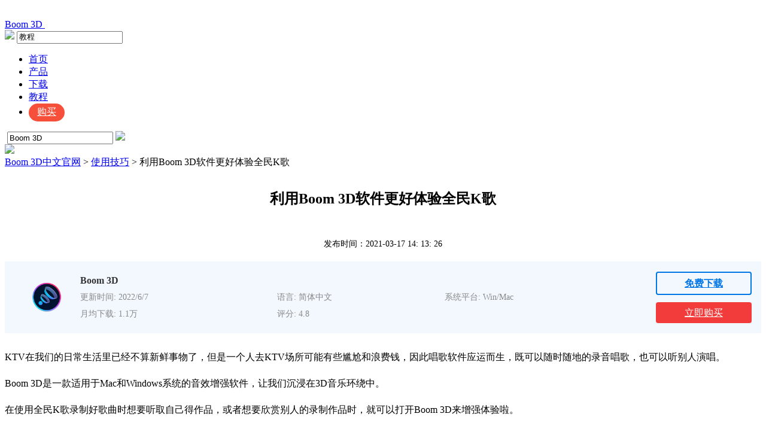

--- FILE ---
content_type: text/html; charset=utf-8
request_url: https://www.boom3dformac.cn/jiqiao/bm-qmkg.html
body_size: 11489
content:
<!DOCTYPE html>
<html>
<head>
	<title>利用Boom 3D软件更好体验全民K歌-Boom 3D中文官网</title>
	<base href="https://www.boom3dformac.cn"/>	<meta http-equiv="Content-Type" content="text/html; charset=utf-8" />
	<link rel="canonical" href="https://www.boom3dformac.cn/jiqiao/bm-qmkg.html"/>
	<meta name="viewport" content="width=device-width"/>	<link rel="shortcut icon" href="/WebDir/boom3d/favicon.ico" type="image/x-icon" />
	<meta name="description" content="KTV在我们的日常生活里已经不算新鲜事物了，但是一个人去KTV场所可能有些尴尬和浪费钱，因此唱歌软件应运而生，既可以随时随地的录音唱歌，也可以听别人演唱。" /><meta name="keywords" content="全民K歌,音乐效果" />	<link rel="stylesheet" type="text/css" href="//cdn.mairuan.com/cdn/swiper/css/swiper.min.css?ver=3.1.369">	<link rel="stylesheet" type="text/css" href="//cdn.mairuan.com/cdn/layui/css/layui.css?ver=3.1.369">
	<link rel="stylesheet" type="text/css" href="//cdn.mairuan.com/cdn/common/css/common.css?ver=3.1.369">
	<link rel="stylesheet" type="text/css" href="/WebDir/boom3d/css/styleOnline.css?ver=1.029">
	<link rel="stylesheet" type="text/css" href="/WebDir/boom3d/css/mobileOnline.css?ver=1.029">
		<link rel="stylesheet" type="text/css" href="//cdn.mairuan.com/ev3/mairuan/static/css/foot_mr.css" /><link rel="stylesheet" type="text/css" href="//cdn.mairuan.com/ev3/mairuan/static/css/menu_mr.d5iakmv19v1.css?v=3.1.369" />	<script type="text/javascript"> var SOURCE_DOMAIN = "";var SITE_ALIAS = "boom3d";var PIC_DOMAIN = "https://pic.mairuan.com"; </script>
	<script type="text/javascript" src="//cdn.mairuan.com/cdn/common/js/jquery.js"></script>
	<script type="text/javascript" src="//cdn.mairuan.com/cdn/common/js/jquery.base64.js"></script>
	<script type="text/javascript" src="//cdn.mairuan.com/ev3/mairuan/static/js/jquery.cookie.js"></script>
	<script type="text/javascript" src="//cdn.mairuan.com/cdn/layui/layui.min.2.7.6.d5iakmv19v1.js"></script>
	<script type="text/javascript" src="//cdn.mairuan.com/cdn/swiper/js/swiper.min.js"></script>	<meta name="360-site-verification" content="9cd1ec8778e0adf82c8b696a2b6577e4" />
<meta name="sogou_site_verification" content="Iq8bAtr5gx"/>
<meta name="baidu-site-verification" content="codeva-V3pTA7DxGK" />	<script type="text/javascript">
		var _hmt = _hmt || [];
		(function() {
		var hm = document.createElement("script");
		hm.src = "https://hm.baidu.com/hm.js?b3da37b6e072cf827da7319d585149a9";
		var s = document.getElementsByTagName("script")[0];
		s.parentNode.insertBefore(hm, s);
		})();
	</script>
	</head>
<body>

    <div class="header navBg">
        <div class="header-content expand">
                <a href="/" class="header-content_logo">
                    Boom 3D
                </a>
    <style>.header-content_naviList {width: calc(100% - 248px);}</style>

            <a class="header-content_kefu layui-icon layui-icon-chat layui-hide-sm menu_kefu openKefu"></a>
            <img class="header-content_mMenu layui-hide-sm" src="https://pic.mairuan.com/WebSource/sebeilius/web/images/m_menu.png">
            <div class="header-content_menuSarch layui-hide-sm">
                <img class="searchButtom" src="https://pic.mairuan.com/WebSource/minitab/web/images/searchSupportBtn_dark.png">
                <input id="searchValueMenu" autocomplete="off" type="text" value="教程">
            </div>
            <ul class="header-content_naviList">
                <li><a class="" href="/">首页</a></li>
                <li><a class="" href="chanpin.html">产品</a></li>
                <li><a class="" href="xiazai.html">下载</a></li>
                <li><a class="active" href="rumen/">教程</a></li>
                <li><a class=" high_light_buyBtn" href="buy.html">购买 </a></li>
            </ul>
            <div class="header-content_topSearch hide-xs layui-hide">
                <i class="layui-icon layui-icon-close"></i>
                <input id="searchValueId" type="text" autocomplete="off" name="searchInputValue" value="Boom 3D" >
                <img class="searchButtom" src="https://pic.mairuan.com/WebSource/minitab/web/images/search.png">
            </div>
            <div class="header-content_topSearchImg hide-xs" >
                <img src="https://pic.mairuan.com/WebSource/minitab/web/images/search.png">
            </div>
        </div>
    </div>

<div class="help-pos"><div class="help-pos-content"><a href="/">Boom 3D中文官网</a> > <a href="/jiqiao/">使用技巧</a> > 利用Boom 3D软件更好体验全民K歌</div></div>

<link rel="stylesheet" type="text/css" href="https://pic.mairuan.com/WebSource/common/web/css/supperDetail.css">

<div class="help-news">
    <div class="help-news-content">
        <div class="help-news_list">
            <div class="news_content lh28 pb50 pt20 m_lh40r m_fs24r m_pb64r m_pt25r"><h1 class="fs24 tac fwb h60 m_fs42r m_lh64r m_fwn m_ha m_pb30r">利用Boom 3D软件更好体验全民K歌</h1><p class="tac fs14 m_tal">发布时间：2021-03-17 14: 13: 26</p><div class="news_detail"><p><span style="color:black;">KTV在我们的日常生活里已经不算新鲜事物了，但是一个人去KTV场所可能有些尴尬和浪费钱，因此唱歌软件应运而生，既可以随时随地的录音唱歌，也可以听别人演唱。</span></p><p><span style="color:black;">Boom 3D是一款适用于Mac和Windows系统的音效增强软件，让我们沉浸在3D音乐环绕中。</span></p><p><span style="color:black;">在使用全民K歌录制好歌曲时想要听取自己得作品，或者想要欣赏别人的录制作品时，就可以打开Boom 3D来增强体验啦。</span></p><p><span style="color:black;">下面和我一起来学习怎么样使用这款软件来增强全民K歌的体验吧。</span></p><p><strong>一、选择合适的耳机类型</strong></p><p><a href="https://www.boom3dformac.cn/"><span style="color:black;"><strong>Boom 3D</strong></span></a><span style="color:black;">内置的耳机类型为我们提供了很多选项，根据自己的需求选择合适的即可。</span></p><p><span style="color:black;">如图1&nbsp;主界面右侧的耳机图标，点击即可选择。</span></p><figure class="image ck-widget" contenteditable="false"><img src="https://pic.mairuan.com/WebSource/boom3d/news/images/60519d1ac1dde.jpg"><div class="ck ck-reset_all ck-widget__type-around"><div class="ck ck-widget__type-around__button ck-widget__type-around__button_before" title="Insert paragraph before block"></div><div class="ck ck-widget__type-around__button ck-widget__type-around__button_after" title="Insert paragraph after block"></div><div class="ck ck-widget__type-around__fake-caret"></div></div><figcaption class="ck-editor__editable ck-editor__nested-editable" data-placeholder="Enter image caption" contenteditable="false"><span style="color:#7F7F7F;">图1 耳机类型</span></figcaption></figure><p><strong>二、&nbsp;选择保真模式</strong></p><p><span style="color:black;">Boom 3D内置的保真模式不仅能够增强音频较弱的频段，还能平衡整个增益，使之更接近原始音频的质量，从而提高了声音的质量，就像现场录制的一样。</span></p><p><span style="color:black;">如图2点击主界面右侧的保真度，向右拖动按钮即可生效。</span></p><figure class="image ck-widget" contenteditable="false"><img src="https://pic.mairuan.com/WebSource/boom3d/news/images/60519d22f2efd.jpg"><div class="ck ck-reset_all ck-widget__type-around"><div class="ck ck-widget__type-around__button ck-widget__type-around__button_before" title="Insert paragraph before block"></div><div class="ck ck-widget__type-around__button ck-widget__type-around__button_after" title="Insert paragraph after block"></div><div class="ck ck-widget__type-around__fake-caret"></div></div><figcaption class="ck-editor__editable ck-editor__nested-editable" data-placeholder="Enter image caption" contenteditable="false"><span style="color:#7F7F7F;">图2 保真度</span></figcaption></figure><p><strong>三、更改预设</strong></p><p><span style="color:black;">Boom 3D还根据不同的场景和音乐风格提供了多种选择，匹配不同的流派和个人聆听口味，个性化的设置更贴心，同时也增强了音乐体验。</span></p><p><span style="color:black;">如图3点击主界面右侧更改预设，根据音乐风格进行设置。如图4如喜欢KPOP可以选择POP模式，音乐类型属于雷鬼也可以选择相应选项。</span></p><figure class="image ck-widget" contenteditable="false"><img src="https://pic.mairuan.com/WebSource/boom3d/news/images/60519d2aa34c6.jpg"><div class="ck ck-reset_all ck-widget__type-around"><div class="ck ck-widget__type-around__button ck-widget__type-around__button_before" title="Insert paragraph before block"></div><div class="ck ck-widget__type-around__button ck-widget__type-around__button_after" title="Insert paragraph after block"></div><div class="ck ck-widget__type-around__fake-caret"></div></div><figcaption class="ck-editor__editable ck-editor__nested-editable" data-placeholder="Enter image caption" contenteditable="false"><span style="color:#7F7F7F;">图3 更改预设</span></figcaption></figure><figure class="image ck-widget" contenteditable="false"><img src="https://pic.mairuan.com/WebSource/boom3d/news/images/60519d33c12f4.jpg"><div class="ck ck-reset_all ck-widget__type-around"><div class="ck ck-widget__type-around__button ck-widget__type-around__button_before" title="Insert paragraph before block"></div><div class="ck ck-widget__type-around__button ck-widget__type-around__button_after" title="Insert paragraph after block"></div><div class="ck ck-widget__type-around__fake-caret"></div></div><figcaption class="ck-editor__editable ck-editor__nested-editable" data-placeholder="Enter image caption" contenteditable="false"><span style="color:#7F7F7F;">图4 设置风格</span></figcaption></figure><p><strong>四、均衡器及高级自定义</strong></p><p>&nbsp; <span style="color:black;">在更改好预设后，主界面右侧会出现高级按钮，我们可以根据实际情况自定义这首音乐的音效，不论是提高还是降低高低音和中频，Boom 3D都能满足。</span></p><p><span style="color:black;">如图4&nbsp;点击高级按钮，上下滑动按钮即可生效。</span></p><figure class="image ck-widget" contenteditable="false"><img src="https://pic.mairuan.com/WebSource/boom3d/news/images/60519d3c30eb7.jpg"><div class="ck ck-reset_all ck-widget__type-around"><div class="ck ck-widget__type-around__button ck-widget__type-around__button_before" title="Insert paragraph before block"></div><div class="ck ck-widget__type-around__button ck-widget__type-around__button_after" title="Insert paragraph after block"></div><div class="ck ck-widget__type-around__fake-caret"></div></div><figcaption class="ck-editor__editable ck-editor__nested-editable" data-placeholder="Enter image caption" contenteditable="false"><span style="color:#7F7F7F;">图5 高级模式</span></figcaption></figure><p><strong>五、选用3D模式</strong></p><p><span style="color:black;">Boom 3D通过从普通的立体声轨道或任何压缩的音频中提取每个音符和细微差别，然后将其播放回原声，从而完全提升了聆听体验</span></p><p><span style="color:black;">点击主界面第一个3D模式，向右滑动按钮即可生效。</span></p><figure class="image ck-widget" contenteditable="false"><img src="https://pic.mairuan.com/WebSource/boom3d/news/images/60519d444c1af.jpg"><div class="ck ck-reset_all ck-widget__type-around"><div class="ck ck-widget__type-around__button ck-widget__type-around__button_before" title="Insert paragraph before block"></div><div class="ck ck-widget__type-around__button ck-widget__type-around__button_after" title="Insert paragraph after block"></div><div class="ck ck-widget__type-around__fake-caret"></div></div><figcaption class="ck-editor__editable ck-editor__nested-editable" data-placeholder="Enter image caption" contenteditable="false"><span style="color:#7F7F7F;">图6 3D模式</span></figcaption></figure><p><span style="color:black;"><strong>六、使用夜间模式</strong></span></p><p><span style="color:black;">如果是在夜间听歌时，Boom 3D内置的夜间模式可以降低爆炸般的刺耳声音并保持音效整体影响不变的同时，还可以提高耳语般的声音，从而提供整体上增强的音频体验。</span></p><p><span style="color:black;">点击主界面右侧的夜间模式，拖动按钮即可生效。</span></p><figure class="image ck-widget" contenteditable="false"><img src="https://pic.mairuan.com/WebSource/boom3d/news/images/60519d4ebab81.jpg"><div class="ck ck-reset_all ck-widget__type-around"><div class="ck ck-widget__type-around__button ck-widget__type-around__button_before" title="Insert paragraph before block"></div><div class="ck ck-widget__type-around__button ck-widget__type-around__button_after" title="Insert paragraph after block"></div><div class="ck ck-widget__type-around__fake-caret"></div></div><figcaption class="ck-editor__editable ck-editor__nested-editable" data-placeholder="Enter image caption" contenteditable="false"><span style="color:#7F7F7F;">图7 夜间模式</span></figcaption></figure><p><span style="color:black;">以上就是关于提升电脑端全民K歌软件使用感全部的方法啦，相信小伙伴们对Boom 3D这款软件有了更清楚的认识，想要继续深入了解欢迎进入</span><a href="https://www.boom3dformac.cn/"><span style="color:black;">Boom 3D中文网</span></a><span style="color:black;">查看更多详情</span>。</p><p style="text-align:right;">作者：Noel</p></div><p class="news_open">展开阅读全文</p><p class="news_open icon">︾</p><style> 
    .news_open{display:none;}
    @media screen and (max-width: 767px) {
     .m_tal{text-align: left !important;}
      .also_read{ margin: 40px auto !important;}
       .news_detail p{text-indent: 0;}
      .news_content > .news_detail{margin-top: 0.3rem;}
     .news_detail {overflow: hidden;height: 700px;margin-bottom: 20px}
    .news_open{height:auto;text-align: center !important;color: #3D96FF;display:block;padding-bottom: 2px !important;}
    .news_open.icon{line-height: 11px;}
    }
</style>
<script>
$(".news_open").click(function(){
    $(".news_open").hide();
    $(".news_detail").css("height","auto");
})
</script>
<h2 class="fs14 pt30 pb15 m_fs24r m_pt42r m_pb25r">标签：<span class="fwn"><a class="c_4 m_ml8r m_mr8r" target="_blank" href="/biaoqian/全民K歌">全民K歌</a>，<a class="c_4 m_ml8r m_mr8r" target="_blank" href="/biaoqian/音乐效果">音乐效果</a></span></h2><ul class="rlpd-m"><li>上一篇：<a class="c_4 m_fs24r" target="_blank" href="/jiqiao/bm-wjyh.html">如何将Boom 3D与网易云音乐巧妙结合</a></li><li>下一篇：<a class="c_4 m_fs24r" target="_blank" href="/jiqiao/bm-jsly.html">巧用Boom 3D聆听爵士乐</a></li></ul><b class="fs14 db pt15 pb15 m_fs28r m_pt64r m_pb25r">读者也访问过这里:</b><ul class="m_lh48r m_fs24r"><li><a class="c_4" target="_blank" href="/rumen/boom-plsjb.html"><span>#</span>音频均衡器有什么作用 音频均衡器怎么调节</a></li><li><a class="c_4" target="_blank" href="/faq/boom-rhxjsnc.html"><span>#</span>耳机环绕音效和立体音效哪个好 吃鸡如何正确听声辨位</a></li><li><a class="c_4" target="_blank" href="/faq/boom-ndhfnrh.html"><span>#</span>Boom 3D有必要买吗 Boom 3D怎么调效果最好听</a></li><li><a class="c_4" target="_blank" href="/faq/boom-yxhdns.html"><span>#</span>win10音效均衡器的软件推荐 3D环绕音效怎么设置</a></li><li><a class="c_4" target="_blank" href="/rumen/azjc-bm.html"><span>#</span>Boom 3D For Win如何进行安装、激活和换机？</a></li></ul></div>
<script type="application/ld+json">
{
    "@context": "https://ziyuan.baidu.com/contexts/cambrian.jsonld",
    "@id": "https://www.boom3dformac.cn/jiqiao/bm-qmkg.html",
    "title": "利用Boom 3D软件更好体验全民K歌-Boom 3D中文官网",
    "pubDate": "2021-03-17T14:13:26",
    "upDate": "2021-03-17T14:13:26"
}
</script>
        </div>
        <div class="help-news-menu">
            
<div class="menu">
    <a class="" href="/rumen/">新手入门</a>
    <a class="" href="/faq/">常见问题</a>
    <a class="active" href="/jiqiao/">使用技巧</a>
</div>

<div class="adv">
    <div>Boom 3D</div>
    <div>3D音效增强工具  </div>
    <a href="goumai.html" class="buy">立即购买</a>
</div>
<div class="qq">
    <div>微信群</div>
    <div>
        音乐软件交流群
        <a href="https://pic.mairuan.com/yingxiaopublic/image/tc-shequn-boom3dwz.png">立即加群</a>
    </div>
    <div>
        <div>
            <a href="https://cpv2.mairuan.com/boom3dformac.cn/full/boom3d-Win.msi"><img src="https://pic.mairuan.com/WebSource/boom3d/web/images/icon_win2.png">WIN下载</a>
            <span>兼容Windows 10和11</span>
        </div>
        <div>
            <a href="https://cpv2.mairuan.com/boom3dformac.cn/full/boom3d-Mac.dmg"><img src="https://pic.mairuan.com/WebSource/boom3d/web/images/icon_mac2.png">Mac下载</a>
            <span>Mac OS 10.10.3及更高版本</span>
        </div>
    </div>
</div>

    <div class="hot">
        <div class="title">热门文章</div>
        
        <div class='help-news_hotItem'>
            <div class='left'>
                <a href='/jiqiao/bm-pubg.html' class='itemTitle'>巧用Boom 3D均衡器，让PUBG脚步声更清晰</a>
                <div class='desc'>绝地求生（PUBG）这款游戏是吃鸡门类的佼佼者，在国内有大量玩家。它上市已经有段时间，服务器里高手遍地，那有没有方法让小白玩家在对局里获得优势，也能畅快吃鸡？本文就来介绍Windows系统上怎样用Boom 3D的均衡器放大“吃鸡”里的脚步声。</div>
            </div>
            <div class='right'>2021-01-14</div>
        </div>
    
        <div class='help-news_hotItem'>
            <div class='left'>
                <a href='/rumen/boom-asmrsp.html' class='itemTitle'>怎样听asmr才有感觉</a>
                <div class='desc'>在近几年有关ASMR的视频变得热门起来，内容多种多样，有揉搓纸袋、敲打键盘，也有温柔低语的人声。很多人认为观看这些视频都会有种放松的感觉，甚至有人把ASMR视频作为助眠的工具来播放。</div>
            </div>
            <div class='right'>2022-07-12</div>
        </div>
    
        <div class='help-news_hotItem'>
            <div class='left'>
                <a href='/jiqiao/bm-csgo.html' class='itemTitle'>巧用Boom 3D的均衡器听清CSGO的脚步声</a>
                <div class='desc'>CSGO这款FPS射击网游这几年在国内很火爆，如何才能在这款游戏中获得优势呢？均衡器就能帮上大忙。本文介绍如何用音频增强软件Boom 3D的均衡器让CSGO的脚步声更容易听清。</div>
            </div>
            <div class='right'>2021-01-25</div>
        </div>
    
        <div class='help-news_hotItem'>
            <div class='left'>
                <a href='/rumen/bm-pczj.html' class='itemTitle'>PC音效增强软件有哪些？</a>
                <div class='desc'>平时工作太忙没有时间出去看电影，但在家用电脑看，戴上耳机也没有影院身临其境的感觉；男朋友打游戏的耳机都用了好几年了，但新款耳机的价格望而却步；邀请朋友来家里开派对，小小的蓝牙音箱也营造不出动感的氛围……面对这样的窘境，我们只需要一个PC音效增强软件，就可以解决问题！</div>
            </div>
            <div class='right'>2021-04-02</div>
        </div>
    
        <div class='help-news_hotItem'>
            <div class='left'>
                <a href='/faq/boom-mveq.html' class='itemTitle'>音效均衡软件有哪些 音效均衡器软件哪个好</a>
                <div class='desc'>随着科技发展，“均衡器软件”的出现可以让你的普通设备秒变“柏林之声”。但是市面上的音效均衡器质量参差不齐，本文就来告诉大家音效均衡软件有哪些，音效均衡器软件哪个好。</div>
            </div>
            <div class='right'>2023-03-08</div>
        </div>
    
        <div class='help-news_hotItem'>
            <div class='left'>
                <a href='/rumen/bm-jhrm.html' class='itemTitle'>均衡器入门篇，教你怎么使用Boom 3D均衡器</a>
                <div class='desc'>Boom 3D（Windows系统）配备了专业的均衡器功能，用户只要使用鼠标滑动电位推拉器就可以完成音频的校准，以调配出适合各种音乐流派、演奏乐器的预设类型。另外，Boom 3D还提供了多达20种的预设类型，用户可以基于这些预设类型，发挥自我创造力，定制自己喜欢的预设。</div>
            </div>
            <div class='right'>2020-09-30</div>
        </div>
    
    </div>

    <div class="hot">
        <div class="title">最新文章</div>
        
        <div class='help-news_hotItem'>
            <div class='left'>
                <a href='/rumen/boom-lpjdnc.html' class='itemTitle'  target='_blank'>在家看电影能用3D音效吗 家用电脑如何设置3D音效</a>
                <div class='desc'>平时周末想要在家看好莱坞大片，奈何家里音响不给力怎么办？其实每个电影爱好者都有一个电影梦：在家也能享受一把影院级视听享受，最不济也要有一个3D级别音响来满足耳朵的电影需求。如果在家看电影能用3D音效吗？家用电脑如何设置3D音效？今天就和大家一起来了解如何在家实现音效自由。</div>
            </div>
            <div class='right'>2025-07-09</div>
        </div>
    
        <div class='help-news_hotItem'>
            <div class='left'>
                <a href='/rumen/boom-plsjb.html' class='itemTitle'  target='_blank'>音频均衡器有什么作用 音频均衡器怎么调节</a>
                <div class='desc'>在数字音乐播放日益普及的今天，越来越多人开始追求更加个性化和高质量的听觉体验。随着技术的发展，各种音频处理工具应运而生，其中Boom 3D中的音频均衡器功能因其强大的功能和易用性获得了许多音乐爱好者的青睐。本篇文章就将为大家介绍音频均衡器有什么用以及音频均衡器怎么调节的相关内容。</div>
            </div>
            <div class='right'>2025-06-04</div>
        </div>
    
        <div class='help-news_hotItem'>
            <div class='left'>
                <a href='/rumen/boom-kdkuw.html' class='itemTitle'  target='_blank'>音效软件有哪些 3D音效软件哪个好</a>
                <div class='desc'>音效软件在耳机和音响中有着重要的作用。音效软件可以改善音频的质量，包括增强低音、中音和高音，调整音量平衡，以获得更好的听觉体验。通过专业的软件工具，根据自己听音的喜好对EQ进行适当调节，从而获得自己最满意的音质效果。其还可以实现声音的3D定制。根据用户的耳廓形状和听力特征，定制专属的音效方案。这有助于创造更逼真的环境音效，例如在游戏中感受到敌人的位置或在影片中营造更真实的氛围。本篇文章将为大家介绍音效软件有哪些以及3D音效软件哪个好。</div>
            </div>
            <div class='right'>2025-05-19</div>
        </div>
    
        <div class='help-news_hotItem'>
            <div class='left'>
                <a href='/rumen/boom-xcwjsa.html' class='itemTitle'  target='_blank'>音乐声音太小如何提高 Boom 3D如何增强音乐声音强度</a>
                <div class='desc'>在享受音乐的过程中，音量过低常常会影响听觉体验，尤其是在使用耳机或扬声器时。这不仅会影响听觉体验，还可能导致错过音乐中的细节。因此，本篇文章就将为大家介绍音乐声音太小如何提高以及Boom 3D如何增强音乐声音强度的相关内容。</div>
            </div>
            <div class='right'>2025-04-08</div>
        </div>
    
        <div class='help-news_hotItem'>
            <div class='left'>
                <a href='/rumen/boom-dhsdw.html' class='itemTitle'  target='_blank'>Boom 3D怎么调节音效强度 Boom 3D能调节音质吗</a>
                <div class='desc'>在追求高品质音质的过程中，Boom 3D凭借其强大的音效调节功能，被众多音乐爱好者和玩家所青睐。调节音效强度是提升听觉体验的关键，Boom 3D能够让我们根据个人喜好，自由地增强或降低音效，让每一首曲子都能展现出自己想要的效果。本篇文章就将为大家介绍Boom 3D怎么调节音效强度以及Boom 3D能调节音质吗的相关内容。</div>
            </div>
            <div class='right'>2025-02-11</div>
        </div>
    
        <div class='help-news_hotItem'>
            <div class='left'>
                <a href='/jiqiao/boom-udhbc.html' class='itemTitle'  target='_blank'>3D环绕立体声音乐软件有哪些 3D环绕立体音乐制作教程</a>
                <div class='desc'>如今我们身处信息时代，各类软件不断更新迭代，有老版本的优化，也有新兴软件的出现。音频处理软件也层出不穷，通过音频软件的处理可以让我们体验到3D环绕立体音乐。本篇文章就为大家介绍3D环绕立体声音乐软件有哪些以及3D环绕立体音乐制作教程的相关内容。</div>
            </div>
            <div class='right'>2025-01-09</div>
        </div>
    
    </div>
<div class="qq hide-xs wx2wm">
    <p class="fs24 fwb">微信公众号</p>
    <div class="pt15">
        <div class="fs14 lh28 mb20">欢迎加入音乐软件大家庭，立即扫码关注，获取更多软件动态和资源福利，回复【boom】即可立减10元。</div>
        <img src="https://pic.mairuan.com/WebSource/earmaster/web/images/gzh_ear.jpg" class="w250 m0a db">
    </div>
</div>
        </div>
        
            <div class="also_read">
                <p class="also_title">读者也喜欢这些内容:</p>
                <ul class="also_list">
            <li class="also_item">
            <a target="_blank" href="rumen/boom-plsjb.html">
                <div class="also_pic">
                    <img src="//pic-writer.mairuan.com/writer/344432c251af27e768d103b88c035310/2024-11-13/thumb/thumb_6734cbe33b585_0.png"/>
                </div>
                <div class="also_info">
                    <p class="also_name">音频均衡器有什么作用 音频均衡器怎么调节</p>
                    <p class="also_desc">在数字音乐播放日益普及的今天，越来越多人开始追求更加个性化和高质量的听觉体验。随着技术的发展，各种音频处理工具应运而生，其中Boom 3D中的音频均衡器功能因其强大的功能和易用性获得了许多音乐爱好者的青睐。本篇文章就将为大家介绍音频均衡器有什么用以及音频均衡器怎么调节的相关内容。...</p>
                    <p class="to_read">阅读全文 ></p>
                </div>
            </a>
            </li>
        
            <li class="also_item">
            <a target="_blank" href="faq/boom-rhxjsnc.html">
                <div class="also_pic">
                    <img src="//pic-writer.mairuan.com/writer/ba508b696922502407131e06e64d622b/2024-01-14/thumb/thumb_65a3cd98c32ec_0.png"/>
                </div>
                <div class="also_info">
                    <p class="also_name">耳机环绕音效和立体音效哪个好 吃鸡如何正确听声辨位</p>
                    <p class="also_desc">在玩吃鸡类的游戏时，听声辨位是非常重要的技能，它可以帮助你判断敌人的方向和距离，从而提高你的生存率和战斗力。但是，要想听声辨位，你需要有一副合适的耳机。...</p>
                    <p class="to_read">阅读全文 ></p>
                </div>
            </a>
            </li>
        
            <li class="also_item">
            <a target="_blank" href="faq/boom-ndhfnrh.html">
                <div class="also_pic">
                    <img src="//pic-writer.mairuan.com/writer/ba508b696922502407131e06e64d622b/2024-01-14/thumb/thumb_65a3ca1e6b7c3_0.png"/>
                </div>
                <div class="also_info">
                    <p class="also_name">Boom 3D有必要买吗 Boom 3D怎么调效果最好听</p>
                    <p class="also_desc">音乐是人类生活中不可或缺的一部分，它可以给我们带来欢乐、激励、放松和情感的共鸣。...</p>
                    <p class="to_read">阅读全文 ></p>
                </div>
            </a>
            </li>
        
            <li class="also_item">
            <a target="_blank" href="faq/boom-yxhdns.html">
                <div class="also_pic">
                    <img src="//pic-writer.mairuan.com/writer/ba508b696922502407131e06e64d622b/2024-01-14/thumb/thumb_65a3caf003479_0.png"/>
                </div>
                <div class="also_info">
                    <p class="also_name">win10音效均衡器的软件推荐 3D环绕音效怎么设置</p>
                    <p class="also_desc">音效均衡器是一种可以调节音频信号中不同频率成分的强度的工具，它可以改善音质，增强低音，减少噪音，或者创造出特殊的音效。...</p>
                    <p class="to_read">阅读全文 ></p>
                </div>
            </a>
            </li>
        </ul>
            </div>
        
    </div>
</div>

<script>
   var t=$(".help-news-menu").children().last().offset().top+$(".help-news-menu").children().last().height();
    window.onscroll=function(){
	if($(".help-news-menu").length > 0){
		var st=document.documentElement.scrollTop;
		if(st>=t){
                      setTimeout(function () {
			$(".wx2wm")[0].classList.add("ban_fixed");
                      }, 500);
		}else{
                        setTimeout(function () {
			    $(".wx2wm")[0].classList.remove("ban_fixed");
                        }, 500);
		}
	}
    };
</script>

<style>
.wx2wm.ban_fixed {
    margin-top: 0;
    position: fixed;
    top: 0;
    z-index: 100;
}
@media screen and (max-width: 767px){
.also_read{margin:35px auto !important;}
}
</style>


    <div class="footer">
        <div class="footer-content m_w94p">
            

            <div class="footer-footMenu layui-row m_pt5 m_pb5 m_bn">
                <div class="logo layui-col-sm2 layui-col-xs12 hide-xs">
                    <img src="https://pic.mairuan.com/WebSource/boom3d/web/images/logo2.png">
                </div>
                <div class="menuItem layui-col-sm2 layui-col-xs12">
                    <img class="jia layui-hide-sm" src="https://pic.mairuan.com/WebSource/dongmansoft/news/old/uploads/images/udongman/jia.png">
                    <p>产品</p>
                    <ul class="hide-xs">
                        <li><a target="_blank" href="xiazai.html">下载</a></li>
                        <li><a target="_blank" href="chanpin.html">功能</a></li>
                        <li><a target="_blank" href="goumai.html">购买</a></li>
                    </ul>
                </div>
                <div class="menuItem layui-col-sm2 layui-col-xs12">
                    <img class="jia layui-hide-sm" src="https://pic.mairuan.com/WebSource/dongmansoft/news/old/uploads/images/udongman/jia.png">
                    <p>支持</p>
                    <ul class="hide-xs">
                        <li><a target="_blank" href="rumen/">基础教程</a></li>
                        <li><a target="_blank" href="faq/">常见问题</a></li>
                        <li><a target="_blank" href="jiqiao/">使用技巧</a></li>
                    </ul>
                </div>
                <div class="menuItem layui-col-sm2 layui-col-xs12">
                    <img class="jia layui-hide-sm" src="https://pic.mairuan.com/WebSource/dongmansoft/news/old/uploads/images/udongman/jia.png">
                    <p>关于</p>
                    <ul class="hide-xs">
                        <li><a rel="nofollow" target="_blank" href="about.html">关于我们</a></li>
                        <li><a rel="nofollow" target="_blank" href="yinsi.html">隐私条款</a></li>
                        <li><a target="_blank" href="sitemap.html">网站地图</a></li>
                    </ul>
                </div>

                <div class="menuItem layui-col-sm2 layui-col-xs12">
                    <img class="jia layui-hide-sm" src="https://pic.mairuan.com/WebSource/dongmansoft/news/old/uploads/images/udongman/jia.png">
                    <p>联系客服</p>
                    <ul class="hide-xs">
                        <li><img src="https://pic.mairuan.com/WebSource/common/web/images/footerTel.png" class="mr15 m_w23r m_mr15r">400-8765-888</li>
                        <li><img src="https://pic.mairuan.com/WebSource/common/web/images/footerMail.png" class="mr15 m_w23r m_mr15r"><a href="mailto:kefu@makeding.com" rel="nofollow">kefu@makeding.com</a></li>
                    </ul>
                </div>


            </div>

            <div class="footer-copyright">
                <p class="links_ba">
                    <span>Copyright © 2026  
                        <a href="/"> Boom 3D </a>
                        <br class="layui-hide-sm"> 
                        <span class="hide-xs">-</span> 
                        苏州麦软网络有限公司
                    </span>
                    <span class="hide-xs">|</span>
                    <br class="layui-hide-sm">
                    <a target="_blank" href="https://cpv1.mairuan.com/pic/20191111/mairuan/mrdxxkez.pdf">经营许可证编号：苏B2-20170109</a>|
                    <span class="zhengzhaoxinxi" data="https://pic.mairuan.com/yingyezhizhao/yyzz-mr.jpg">证照信息</span>
                    <br class="layui-hide-sm">
                    <span>特聘法律顾问：江苏政纬律师事务所 宋红波</span>
                </p>
                <p class="image_ba">
                    <a href="/" target="_blank"><img src="https://pic.mairuan.com/icon/ebsicon.png" width="26"></a>
                    <a target="_blank" href="https://beian.miit.gov.cn/" rel="nofollow">苏ICP备17007269号-7</a>
                </p>
            </div>
        </div>
    </div>


    <script>
        $(".news_detail").before(`
    <style>
        .article_dl {position: relative;width: 100%;height: 120px;background: #F3F8FF;margin: 15px 0 10px 0;display: flex;align-items: center;padding: 0 30px;left: auto !important;}
        .article_dl >img {max-width: 80px;max-height: 80px;}
        .article_dl .middle {width: calc(100% - 80px - 110px);padding-left: 16px;}
        .article_dl .middle .title {font-size: 16px!important;color: #333;font-weight: bold;padding: unset!important;margin: unset!important;border: unset!important;}
        .article_dl .middle .system {display: flex;align-items: flex-start;flex-wrap: wrap;}
        .article_dl .middle .system .item {width: 33%;font-size: 14px;color: #888;}
        .article_dl .middle .system .item:nth-child(3n-1) {width: 28%!important;}
        .article_dl .right {width: 160px;position: absolute;right: 16px;}
        .article_dl .right .download {display: inline-block;width: 160px;height: 35px;line-height: 35px;text-align: center;color: white;background:#0075E6;border-radius: 4px;font-size: 16px;}
        .article_dl .right .buy {display: inline-block;width: 160px;height: 35px;line-height: 35px;text-align: center;color: #0075E6;background:#F23C3C;border-radius: 4px;font-size: 16px;}
        .article_dl .right .buydl{}
        .article_dl .right .buydl .download,.article_dl .right .drawdl .download{
            display: inline-block;width: 156px;height: 35px;line-height: 35px;margin-bottom: 12px;text-align: center;font-weight:bold; color: #0075E6;background:unset;border: 2px solid #0075E6;border-radius: 4px;font-size: 16px;
        }
        .article_dl .right .buy {display: inline-block;width: 160px;height: 35px;line-height: 35px;text-align: center;color: #FFF;background:#F23C3C;border-radius: 4px;font-size: 16px;}
        .article_dl .right .drawdl{}
        .article_dl .right .drawdl .drawuse{width: 160px;height: 35px;display: flex;align-items: center;justify-content: center;line-height: 35px;text-align: center;color: #0075E6;background:#F23C3C;border-radius: 4px;font-size: 15px;}
        .article_dl .right .drawdl .drawuse p{
            position: relative;float: left;width: 82px;height: 26px;background: linear-gradient(94.67deg, #FFD177 -4.18%, #FFA10D 93.8%);
            display: flex;align-items: center;justify-content: center;color: #fff;font-weight: bold;padding-bottom:unset;
        }
        
        .drawuse p:after,.drawuse p:before {content: "";position: absolute;width: 10px;height: 10px;background: #F23C3C;border-radius: 50%;left: -5px;}
        .drawuse p:before {left: 77px;}
        .article_dl .right .drawdl .drawuse .drawusebut{background: unset;border: 0;color: #fff;font-weight: bold;margin-left: 6px;}
        .layui-icon{font-size: 14px;-webkit-transform: rotate(180deg);transform: rotate(180deg);margin-left: 4px}
        .drawusebut svg{position:relative;top:4px;}
	.article_dl .close{display: none;position: absolute;width: 20px;height: 20px;right: 0;bottom: 0;background-image: url("http://wx-women.kcs2.top/Public/close.png");background-size: 20px 20px;}
    </style>

    <div class="article_dl">
        <img src="https://pic.mairuan.com/WebSource/huishenghuiying/web/images/boomlogo.png">
        <div class="middle">
            <div class="title">Boom 3D</div>
            <div class="system">
                <div class="item">更新时间: 2022/6/7</div>
                <div class="item">语言: 简体中文</div>
                <div class="item">系统平台: Win/Mac</div>
                <div class="item">月均下载: 1.1万</div>
                <div class="item">评分: 4.8</div>
            </div>
        </div>
        <div class="right"><div class="buydl">
                            <a href="xiazai.html?cjtg=boom3d_newsbox_xiazai" class="download" baidujsapi="event_xiazai_click_文章详情页下载按钮">免费下载</a>
                            <a href="/buy.html?cjtg=boom3d_newsbox_buy" class="buy" baidujsapi="event_buy_click_文章详情页购买按钮">立即购买</a>
                         </div></div>
	<div class="close"></div>
    </div>
`);
    </script>
	<script type="text/javascript" src="//cdn.mairuan.com/cdn/common/js/fastclick.js"></script>
	<script type="text/javascript" src="//cstaticdun.126.net/load.min.js?t=1769609798"></script>
	<script type="text/javascript" src="//cdn.mairuan.com/ev3/common/js/common.js?t=1769609798"></script>
	<script type="text/javascript" src="/WebDir/boom3d/js/main.js?t=1769609798"></script>
	    <script type='text/javascript'>var apihost = 'https://api3.mairuan.com/api.php'; var uchost = 'https://i.mairuan.com';</script>
<script type="text/javascript" src="//cdn.mairuan.com/ev3/mairuan/static/js/ajaxsetup.js?v=1.0.1"></script><script type="text/javascript" src="//cdn.mairuan.com/ev3/mairuan/static/js/menu_mr.d5iakmv19v1.js?v=3.1.369"></script><script type="text/javascript" src="//cdn.mairuan.com/ev3/mairuan/static/js/general_mr.d5iakmv19v1.js?v=3.1.369"></script>    <script src="https://wm.makeding.com/static/External/wm_cookie.js"></script>
	<script type="text/javascript" src="//cdn.mairuan.com/stats/baidu/baidujsapi.js?v=19003"></script>
	<div class="layui-hide">
		<script>
var _hmt = _hmt || [];
(function() {
var hm = document.createElement("script");
hm.src = "https://hm.baidu.com/hm.js?76a9c1902fcde66792c434be50bff3db";
var s = document.getElementsByTagName("script")[0];
s.parentNode.insertBefore(hm, s);
})();
</script>
<meta name="baidu-site-verification" content="OabZU1TOOG" />	</div>
	<script type="text/javascript">
		(function(i,s,o,g,r,a,m){i['GoogleAnalyticsObject']=r;i[r]=i[r]||function(){
		  (i[r].q=i[r].q||[]).push(arguments)},i[r].l=1*new Date();a=s.createElement(o),
		  m=s.getElementsByTagName(o)[0];a.async=1;a.src=g;m.parentNode.insertBefore(a,m)
		  })(window,document,'script','https://www.google-analytics.com/analytics.js','ga');
		ga('create', 'UA-126448103-1', 'auto', {'allowLinker': true});
		ga('require', 'linker');
		ga('linker:autoLink', ['user.mairuan.com','userl.mairuan.com'] );
		ga("send", "pageview");
	</script>		<!--[if lt IE 9]>
		<script src="//cdn.mairuan.com/cdn/common/js/html5shiv.min.js"></script>
		<script src="//cdn.mairuan.com/cdn/common/js/respond.min.js"></script>
	<![endif]-->
<input type="hidden" class="g_rediurl" value="">
<input type="hidden" class="server_time" value="1769609798">
<input type="hidden" class="g_mobile" value="0">
<script type="text/javascript" src="//cdn.mairuan.com/stats/cj/web_verify.js?v=250919.3"></script>
</body>
</html>

--- FILE ---
content_type: application/javascript
request_url: https://hm.baidu.com/hm.js?b3da37b6e072cf827da7319d585149a9
body_size: 29564
content:
(function(){var h={},mt={},c={id:"b3da37b6e072cf827da7319d585149a9",dm:["i.mairuan.com","mairuan.com","easyrecoverychina.com","flstudiochina.com","bartender.cc","coreldrawchina.com","crossoverchina.com","mathtype.cn","guitarpro.cc","imazingchina.com","studioonechina.cn"],js:"tongji.baidu.com/hm-web/js/",etrk:[],cetrk:["%7b%22coreldrawchina.com%22%3a%5b%7b%22k%22%3a%22c_event_68686_690%22%2c%22p%22%3a%22%23im_qd_sales_cdgs%22%2c%22a%22%3a%5b%5d%7d%5d%2c%22dongmansoft.mairuan.com%22%3a%5b%7b%22k%22%3a%22c_event_44374_874%22%2c%22p%22%3a%22html%3ebody%3ediv%5b8%5d%3ea%22%2c%22a%22%3a%5b%5d%7d%5d%2c%22dongmansoft.mairuan.com%5c%2fxiazai.html%22%3a%5b%7b%22k%22%3a%22c_event_44375_390%22%2c%22p%22%3a%22html%3ebody%3ediv%5b6%5d%3ediv%3ep%5b5%5d%3ea%22%2c%22a%22%3a%5b%5d%7d%5d%2c%22easyrecoverychina.mairuan.com%5c%2feasyRecovery_Home_sem.html%22%3a%5b%7b%22k%22%3a%22c_event_43520_785%22%2c%22p%22%3a%22html%3ebody%3ediv%5b7%5d%3ediv%3ediv%3ediv%5b1%5d%3ediv%3ediv%5b2%5d%3ediv%5b10%5d%3eul%3eli%3edl%3edd%5b1%5d%3ea%22%2c%22a%22%3a%5b%5d%7d%2c%7b%22k%22%3a%22c_event_43521_250%22%2c%22p%22%3a%22html%3ebody%3ediv%5b7%5d%3ediv%3ediv%3ediv%5b1%5d%3ediv%3ediv%5b2%5d%3ediv%5b10%5d%3eul%3eli%3edl%3edd%5b2%5d%3ea%22%2c%22a%22%3a%5b%5d%7d%2c%7b%22k%22%3a%22c_event_43522_112%22%2c%22p%22%3a%22%23download%3ediv%3ediv%5b3%5d%3ediv%5b1%5d%3ediv%5b1%5d%3ea%22%2c%22a%22%3a%5b%5d%7d%2c%7b%22k%22%3a%22c_event_43523_755%22%2c%22p%22%3a%22%23download%3ediv%3ediv%5b3%5d%3ediv%5b1%5d%3ediv%5b2%5d%3ea%22%2c%22a%22%3a%5b%5d%7d%2c%7b%22k%22%3a%22c_event_43524_873%22%2c%22p%22%3a%22%23download%3ediv%3ediv%5b3%5d%3ediv%5b1%5d%3ediv%5b3%5d%3ea%3ei%22%2c%22a%22%3a%5b%5d%7d%2c%7b%22k%22%3a%22c_event_43500_557%22%2c%22p%22%3a%22html%3ebody%3ediv%5b6%5d%3ediv%3ediv%5b3%5d%3ea%5b1%5d%22%2c%22a%22%3a%5b%5d%7d%2c%7b%22k%22%3a%22c_event_43501_383%22%2c%22p%22%3a%22html%3ebody%3ediv%5b6%5d%3ediv%3ediv%5b3%5d%3ea%5b2%5d%22%2c%22a%22%3a%5b%5d%7d%2c%7b%22k%22%3a%22c_event_43502_627%22%2c%22p%22%3a%22html%3ebody%3ediv%5b7%5d%3ediv%3ediv%3ediv%5b1%5d%3ediv%3ediv%5b2%5d%3ediv%5b1%5d%3eul%3eli%3edl%3edd%5b1%5d%3ea%22%2c%22a%22%3a%5b%5d%7d%2c%7b%22k%22%3a%22c_event_43503_956%22%2c%22p%22%3a%22html%3ebody%3ediv%5b7%5d%3ediv%3ediv%3ediv%5b1%5d%3ediv%3ediv%5b2%5d%3ediv%5b1%5d%3eul%3eli%3edl%3edd%5b2%5d%3ea%22%2c%22a%22%3a%5b%5d%7d%2c%7b%22k%22%3a%22c_event_43504_920%22%2c%22p%22%3a%22html%3ebody%3ediv%5b7%5d%3ediv%3ediv%3ediv%5b1%5d%3ediv%3ediv%5b2%5d%3ediv%5b2%5d%3eul%3eli%3edl%3edd%5b1%5d%3ea%22%2c%22a%22%3a%5b%5d%7d%2c%7b%22k%22%3a%22c_event_43505_968%22%2c%22p%22%3a%22html%3ebody%3ediv%5b7%5d%3ediv%3ediv%3ediv%5b1%5d%3ediv%3ediv%5b2%5d%3ediv%5b2%5d%3eul%3eli%3edl%3edd%5b2%5d%3ea%22%2c%22a%22%3a%5b%5d%7d%2c%7b%22k%22%3a%22c_event_43506_758%22%2c%22p%22%3a%22html%3ebody%3ediv%5b7%5d%3ediv%3ediv%3ediv%5b1%5d%3ediv%3ediv%5b2%5d%3ediv%5b3%5d%3eul%3eli%3edl%3edd%5b1%5d%3ea%22%2c%22a%22%3a%5b%5d%7d%2c%7b%22k%22%3a%22c_event_43507_758%22%2c%22p%22%3a%22html%3ebody%3ediv%5b7%5d%3ediv%3ediv%3ediv%5b1%5d%3ediv%3ediv%5b2%5d%3ediv%5b3%5d%3eul%3eli%3edl%3edd%5b2%5d%3ea%22%2c%22a%22%3a%5b%5d%7d%2c%7b%22k%22%3a%22c_event_43508_643%22%2c%22p%22%3a%22html%3ebody%3ediv%5b7%5d%3ediv%3ediv%3ediv%5b1%5d%3ediv%3ediv%5b2%5d%3ediv%5b4%5d%3eul%3eli%3edl%3edd%5b1%5d%3ea%22%2c%22a%22%3a%5b%5d%7d%2c%7b%22k%22%3a%22c_event_43509_805%22%2c%22p%22%3a%22html%3ebody%3ediv%5b7%5d%3ediv%3ediv%3ediv%5b1%5d%3ediv%3ediv%5b2%5d%3ediv%5b4%5d%3eul%3eli%3edl%3edd%5b2%5d%3ea%22%2c%22a%22%3a%5b%5d%7d%2c%7b%22k%22%3a%22c_event_43510_290%22%2c%22p%22%3a%22html%3ebody%3ediv%5b7%5d%3ediv%3ediv%3ediv%5b1%5d%3ediv%3ediv%5b2%5d%3ediv%5b5%5d%3eul%3eli%3edl%3edd%5b1%5d%3ea%22%2c%22a%22%3a%5b%5d%7d%2c%7b%22k%22%3a%22c_event_43511_510%22%2c%22p%22%3a%22html%3ebody%3ediv%5b7%5d%3ediv%3ediv%3ediv%5b1%5d%3ediv%3ediv%5b2%5d%3ediv%5b5%5d%3eul%3eli%3edl%3edd%5b2%5d%3ea%22%2c%22a%22%3a%5b%5d%7d%2c%7b%22k%22%3a%22c_event_43512_173%22%2c%22p%22%3a%22html%3ebody%3ediv%5b7%5d%3ediv%3ediv%3ediv%5b1%5d%3ediv%3ediv%5b2%5d%3ediv%5b6%5d%3eul%3eli%3edl%3edd%5b1%5d%3ea%22%2c%22a%22%3a%5b%5d%7d%2c%7b%22k%22%3a%22c_event_43513_705%22%2c%22p%22%3a%22html%3ebody%3ediv%5b7%5d%3ediv%3ediv%3ediv%5b1%5d%3ediv%3ediv%5b2%5d%3ediv%5b6%5d%3eul%3eli%3edl%3edd%5b2%5d%3ea%22%2c%22a%22%3a%5b%5d%7d%2c%7b%22k%22%3a%22c_event_43514_571%22%2c%22p%22%3a%22html%3ebody%3ediv%5b7%5d%3ediv%3ediv%3ediv%5b1%5d%3ediv%3ediv%5b2%5d%3ediv%5b7%5d%3eul%3eli%3edl%3edd%5b1%5d%3ea%22%2c%22a%22%3a%5b%5d%7d%2c%7b%22k%22%3a%22c_event_43515_626%22%2c%22p%22%3a%22html%3ebody%3ediv%5b7%5d%3ediv%3ediv%3ediv%5b1%5d%3ediv%3ediv%5b2%5d%3ediv%5b7%5d%3eul%3eli%3edl%3edd%5b2%5d%3ea%22%2c%22a%22%3a%5b%5d%7d%2c%7b%22k%22%3a%22c_event_43516_583%22%2c%22p%22%3a%22html%3ebody%3ediv%5b7%5d%3ediv%3ediv%3ediv%5b1%5d%3ediv%3ediv%5b2%5d%3ediv%5b8%5d%3eul%3eli%3edl%3edd%5b1%5d%3ea%22%2c%22a%22%3a%5b%5d%7d%2c%7b%22k%22%3a%22c_event_43517_286%22%2c%22p%22%3a%22html%3ebody%3ediv%5b7%5d%3ediv%3ediv%3ediv%5b1%5d%3ediv%3ediv%5b2%5d%3ediv%5b8%5d%3eul%3eli%3edl%3edd%5b2%5d%3ea%22%2c%22a%22%3a%5b%5d%7d%2c%7b%22k%22%3a%22c_event_43518_227%22%2c%22p%22%3a%22html%3ebody%3ediv%5b7%5d%3ediv%3ediv%3ediv%5b1%5d%3ediv%3ediv%5b2%5d%3ediv%5b9%5d%3eul%3eli%3edl%3edd%5b1%5d%3ea%22%2c%22a%22%3a%5b%5d%7d%2c%7b%22k%22%3a%22c_event_43519_708%22%2c%22p%22%3a%22html%3ebody%3ediv%5b7%5d%3ediv%3ediv%3ediv%5b1%5d%3ediv%3ediv%5b2%5d%3ediv%5b9%5d%3eul%3eli%3edl%3edd%5b2%5d%3ea%22%2c%22a%22%3a%5b%5d%7d%5d%2c%22easyrecoverychina.mairuan.com%5c%2fxiazai.html%22%3a%5b%7b%22k%22%3a%22c_event_42032_203%22%2c%22p%22%3a%22html%3ebody%3ediv%5b6%5d%3ediv%5b1%5d%3ediv%3ediv%5b2%5d%3ediv%5b1%5d%3ediv%5b1%5d%3ea%22%2c%22a%22%3a%5b%5d%7d%2c%7b%22k%22%3a%22c_event_42033_816%22%2c%22p%22%3a%22html%3ebody%3ediv%5b6%5d%3ediv%5b1%5d%3ediv%3ediv%5b2%5d%3ediv%5b1%5d%3ediv%5b2%5d%3ea%22%2c%22a%22%3a%5b%5d%7d%2c%7b%22k%22%3a%22c_event_42034_866%22%2c%22p%22%3a%22html%3ebody%3ediv%5b6%5d%3ediv%5b1%5d%3ediv%3ediv%5b2%5d%3ediv%5b1%5d%3ediv%5b3%5d%3ea%3ei%22%2c%22a%22%3a%5b%5d%7d%5d%2c%22flstudiochina.mairuan.com%5c%2fnewbuy.html%3fonlineid%3d*%22%3a%5b%7b%22k%22%3a%22c_event_43496_753%22%2c%22p%22%3a%22%23purchaseab_btnSubmitOrder%22%2c%22a%22%3a%5b%5d%7d%5d%2c%22flstudiochina.mairuan.com%5c%2fxiazai.html%22%3a%5b%7b%22k%22%3a%22c_event_41618_923%22%2c%22p%22%3a%22%23list%3eli%5b1%5d%3ea%22%2c%22a%22%3a%5b%5d%7d%2c%7b%22k%22%3a%22c_event_41619_187%22%2c%22p%22%3a%22%23list%3eli%5b2%5d%3ea%22%2c%22a%22%3a%5b%5d%7d%5d%2c%22huishenghuiying.mairuan.com%5c%2fxiazai.html%22%3a%5b%7b%22k%22%3a%22c_event_41746_144%22%2c%22p%22%3a%22html%3ebody%3ediv%5b6%5d%3ediv%5b1%5d%3ep%5b6%5d%3ea%5b1%5d%22%2c%22a%22%3a%5b%5d%7d%5d%2c%22idmchina.mairuan.com%5c%2fxiazai.html%22%3a%5b%7b%22k%22%3a%22c_event_41924_822%22%2c%22p%22%3a%22html%3ebody%3ediv%5b6%5d%3ediv%5b1%5d%3ediv%3ediv%5b1%5d%3ediv%5b3%5d%3ea%5b1%5d%22%2c%22a%22%3a%5b%5d%7d%5d%2c%22luping.mairuan.com%5c%2fchanpin.html%22%3a%5b%7b%22k%22%3a%22c_event_43264_527%22%2c%22p%22%3a%22html%3ebody%3ediv%5b6%5d%3ediv%3ediv%5b2%5d%3ea%5b1%5d%22%2c%22a%22%3a%5b%5d%7d%2c%7b%22k%22%3a%22c_event_43265_227%22%2c%22p%22%3a%22html%3ebody%3ediv%5b6%5d%3ediv%3ediv%5b2%5d%3ea%5b2%5d%22%2c%22a%22%3a%5b%5d%7d%5d%2c%22luping.mairuan.com%5c%2fjiaoxue.html%22%3a%5b%7b%22k%22%3a%22c_event_41651_440%22%2c%22p%22%3a%22html%3ebody%3ediv%5b6%5d%3ediv%3ediv%5b2%5d%3eli%5b1%5d%3ea%3ei%22%2c%22a%22%3a%5b%5d%7d%5d%2c%22luping.mairuan.com%5c%2fxiazai.html%22%3a%5b%7b%22k%22%3a%22c_event_41631_943%22%2c%22p%22%3a%22%23list%3eli%5b1%5d%3ea%22%2c%22a%22%3a%5b%5d%7d%2c%7b%22k%22%3a%22c_event_41632_780%22%2c%22p%22%3a%22%23list%3eli%5b2%5d%3ea%22%2c%22a%22%3a%5b%5d%7d%2c%7b%22k%22%3a%22c_event_41649_788%22%2c%22p%22%3a%22html%3ebody%3ediv%5b6%5d%3ediv%3ediv%5b2%5d%3eli%5b1%5d%3ea%22%2c%22a%22%3a%5b%5d%7d%5d%2c%22pdffactorychina.mairuan.com%5c%2fxiazai.html%22%3a%5b%7b%22k%22%3a%22c_event_41634_434%22%2c%22p%22%3a%22html%3ebody%3ediv%5b6%5d%3ediv%3ediv%5b1%5d%3ea%22%2c%22a%22%3a%5b%5d%7d%2c%7b%22k%22%3a%22c_event_41635_791%22%2c%22p%22%3a%22html%3ebody%3ediv%5b6%5d%3ediv%3ediv%5b2%5d%3ea%22%2c%22a%22%3a%5b%5d%7d%2c%7b%22k%22%3a%22c_event_41636_897%22%2c%22p%22%3a%22html%3ebody%3ediv%5b6%5d%3ediv%3ediv%5b3%5d%3ea%22%2c%22a%22%3a%5b%5d%7d%5d%2c%22portraiture.mairuan.com%5c%2fxiazai.html%22%3a%5b%7b%22k%22%3a%22c_event_43086_992%22%2c%22p%22%3a%22html%3ebody%3ediv%5b5%5d%3ediv%3ediv%3ea%5b1%5d%22%2c%22a%22%3a%5b%5d%7d%2c%7b%22k%22%3a%22c_event_43087_390%22%2c%22p%22%3a%22html%3ebody%3ediv%5b5%5d%3ediv%3ediv%3ea%5b2%5d%22%2c%22a%22%3a%5b%5d%7d%5d%2c%22sibelius.mairuan.com%5c%2fxiazai.html%22%3a%5b%7b%22k%22%3a%22c_event_42106_796%22%2c%22p%22%3a%22html%3ebody%3ediv%5b6%5d%3ediv%3ediv%5b5%5d%3ea%5b1%5d%22%2c%22a%22%3a%5b%5d%7d%2c%7b%22k%22%3a%22c_event_42107_322%22%2c%22p%22%3a%22html%3ebody%3ediv%5b6%5d%3ediv%3ediv%5b5%5d%3ea%5b2%5d%22%2c%22a%22%3a%5b%5d%7d%5d%2c%22tuxerantfs.mairuan.com%5c%2fchanpin.html%22%3a%5b%7b%22k%22%3a%22c_event_44372_628%22%2c%22p%22%3a%22html%3ebody%3ediv%5b6%5d%3ediv%5b1%5d%3ep%5b2%5d%3ea%22%2c%22a%22%3a%5b%5d%7d%5d%2c%22tuxerantfs.mairuan.com%5c%2fxiazai.html%22%3a%5b%7b%22k%22%3a%22c_event_44373_309%22%2c%22p%22%3a%22html%3ebody%3ediv%5b6%5d%3eul%3eli%5b2%5d%3ep%5b6%5d%3ea%22%2c%22a%22%3a%5b%5d%7d%5d%2c%22www.easyrecoverychina.com%5c%2fbuy.html%22%3a%5b%7b%22k%22%3a%22c_event_64215_166%22%2c%22p%22%3a%22html%3ebody%3ediv%5b8%5d%3ediv%5b1%5d%3ediv%5b1%5d%3ediv%5b1%5d%3ea%22%2c%22a%22%3a%5b%5d%7d%2c%7b%22k%22%3a%22c_event_64216_731%22%2c%22p%22%3a%22html%3ebody%3ediv%5b8%5d%3ediv%5b1%5d%3ediv%5b2%5d%3ediv%5b1%5d%3ea%22%2c%22a%22%3a%5b%5d%7d%2c%7b%22k%22%3a%22c_event_64217_994%22%2c%22p%22%3a%22html%3ebody%3ediv%5b8%5d%3ediv%5b1%5d%3ediv%5b3%5d%3ediv%5b1%5d%3ea%22%2c%22a%22%3a%5b%5d%7d%2c%7b%22k%22%3a%22c_event_64220_527%22%2c%22p%22%3a%22html%3ebody%3ediv%5b8%5d%3ediv%5b2%5d%3ediv%5b1%5d%3ediv%5b1%5d%3ea%22%2c%22a%22%3a%5b%5d%7d%2c%7b%22k%22%3a%22c_event_64221_519%22%2c%22p%22%3a%22html%3ebody%3ediv%5b8%5d%3ediv%5b2%5d%3ediv%5b2%5d%3ediv%5b1%5d%3ea%22%2c%22a%22%3a%5b%5d%7d%2c%7b%22k%22%3a%22c_event_64222_557%22%2c%22p%22%3a%22html%3ebody%3ediv%5b8%5d%3ediv%5b2%5d%3ediv%5b3%5d%3ediv%5b1%5d%3ea%22%2c%22a%22%3a%5b%5d%7d%5d%2c%22www.flstudiochina.com%5c%2fxiazai.html%22%3a%5b%7b%22k%22%3a%22c_event_50072_809%22%2c%22p%22%3a%22html%3ebody%3ediv%5b7%5d%3ediv%5b1%5d%3ediv%3ediv%5b2%5d%3ea%5b1%5d%3espan%22%2c%22a%22%3a%5b%5d%7d%2c%7b%22k%22%3a%22c_event_50073_172%22%2c%22p%22%3a%22html%3ebody%3ediv%5b7%5d%3ediv%5b1%5d%3ediv%3ediv%5b2%5d%3ea%5b2%5d%3espan%22%2c%22a%22%3a%5b%5d%7d%2c%7b%22k%22%3a%22c_event_50074_936%22%2c%22p%22%3a%22html%3ebody%3eheader%3ediv%3ediv%5b2%5d%3ediv%5b3%5d%3eul%3eli%5b3%5d%3edl%3edd%5b2%5d%3ea%22%2c%22a%22%3a%5b%5d%7d%2c%7b%22k%22%3a%22c_event_50075_859%22%2c%22p%22%3a%22html%3ebody%3eheader%3ediv%3ediv%5b2%5d%3ediv%5b3%5d%3eul%3eli%5b3%5d%3edl%3edd%5b3%5d%3ea%22%2c%22a%22%3a%5b%5d%7d%5d%2c%22www.idapro.net.cn%5c%2f%22%3a%5b%7b%22k%22%3a%22c_event_67701_533%22%2c%22p%22%3a%22html%3ebody%3ediv%5b5%5d%3ediv%3ediv%5b2%5d%3ea%22%2c%22a%22%3a%5b%5d%7d%2c%7b%22k%22%3a%22c_event_67702_182%22%2c%22p%22%3a%22%23im_qd_sales_IDA%22%2c%22a%22%3a%5b%5d%7d%2c%7b%22k%22%3a%22c_event_67703_985%22%2c%22p%22%3a%22html%3ebody%3ediv%5b10%5d%3ediv%3ediv%5b3%5d%3ea%22%2c%22a%22%3a%5b%5d%7d%5d%2c%22www.idapro.net.cn%5c%2fbuy.html%22%3a%5b%7b%22k%22%3a%22c_event_67704_704%22%2c%22p%22%3a%22html%3ebody%3ediv%5b8%5d%3ediv%3ebutton%22%2c%22a%22%3a%5b%5d%7d%5d%2c%22www.mairuan.com%5c%2f%22%3a%5b%7b%22k%22%3a%22c_event_40619_411%22%2c%22p%22%3a%22html%3ebody%3ediv%5b5%5d%3ediv%5b1%5d%3ediv%3ediv%5b1%5d%3ediv%5b4%5d%3ea%3eimg%22%2c%22a%22%3a%5b%5d%7d%2c%7b%22k%22%3a%22c_event_40620_182%22%2c%22p%22%3a%22html%3ebody%3ediv%5b6%5d%22%2c%22a%22%3a%5b%5d%7d%5d%2c%22www.mairuan.com%5c%2fflstudio%5c%2f*.html%22%3a%5b%7b%22k%22%3a%22c_event_41427_533%22%2c%22p%22%3a%22html%3ebody%3ediv%5b6%5d%3ediv%3ediv%5b1%5d%3ediv%5b2%5d%3ediv%3ediv%5b2%5d%3ediv%5b3%5d%3ediv%3eif%3ea%22%2c%22a%22%3a%5b%5d%7d%5d%2c%22www.mairuan.com%5c%2fGuitarpro%22%3a%5b%7b%22k%22%3a%22c_event_41953_843%22%2c%22p%22%3a%22html%3ebody%3ediv%5b6%5d%3ediv%3ediv%5b3%5d%3eul%3eli%5b2%5d%3edl%3edd%5b1%5d%3ea%22%2c%22a%22%3a%5b%5d%7d%2c%7b%22k%22%3a%22c_event_41954_264%22%2c%22p%22%3a%22html%3ebody%3ediv%5b6%5d%3ediv%3ediv%5b3%5d%3eul%3eli%5b2%5d%3edl%3edd%5b2%5d%3ea%22%2c%22a%22%3a%5b%5d%7d%5d%2c%22www.mairuan.com%5c%2fguitarpro%5c%2fguitarpro01%3fcjtg%3dbdsem_gp_01%22%3a%5b%7b%22k%22%3a%22c_event_48557_414%22%2c%22p%22%3a%22html%3ebody%3ediv%5b6%5d%3ediv%3ediv%5b3%5d%3eul%3eli%5b2%5d%3ea%22%2c%22a%22%3a%5b%5d%7d%5d%2c%22www.mairuan.com%5c%2finpaint%22%3a%5b%7b%22k%22%3a%22c_event_42287_556%22%2c%22p%22%3a%22html%3ebody%3ediv%5b6%5d%3ediv%3ediv%5b3%5d%3ea%5b2%5d%22%2c%22a%22%3a%5b%5d%7d%5d%2c%22www.mairuan.com%5c%2finpaint%3fcjtg%3dbdsem_ip_pp%22%3a%5b%7b%22k%22%3a%22c_event_41925_207%22%2c%22p%22%3a%22html%3ebody%3ediv%5b6%5d%3ediv%3ediv%5b3%5d%3ea%5b2%5d%22%2c%22a%22%3a%5b%5d%7d%5d%2c%22www.mairuan.com%5c%2ftheme%5c%2fgoldwave%3fcjtg%3dbdsem_gw_01%22%3a%5b%7b%22k%22%3a%22c_event_51505_348%22%2c%22p%22%3a%22html%3ebody%3ediv%5b6%5d%3ediv%5b1%5d%3ediv%3ediv%3ediv%3ea%22%2c%22a%22%3a%5b%5d%7d%5d%2c%22www.mairuan.com%5c%2ftheme%5c%2fidm%22%3a%5b%7b%22k%22%3a%22c_event_45949_549%22%2c%22p%22%3a%22html%3ebody%3ediv%5b6%5d%3ediv%3ediv%5b2%5d%3ea%5b2%5d%22%2c%22a%22%3a%5b%5d%7d%5d%2c%22www.mairuan.com%5c%2ftheme%5c%2fmaclist.html%22%3a%5b%7b%22k%22%3a%22c_event_42580_178%22%2c%22p%22%3a%22html%3ebody%3ediv%5b8%5d%3ediv%5b2%5d%3ediv%3ediv%5b4%5d%3ea%22%2c%22a%22%3a%5b%5d%7d%2c%7b%22k%22%3a%22c_event_42581_937%22%2c%22p%22%3a%22html%3ebody%3ediv%5b9%5d%3ediv%5b2%5d%3ediv%5b1%5d%3ediv%5b2%5d%3espan%3ea%22%2c%22a%22%3a%5b%5d%7d%2c%7b%22k%22%3a%22c_event_42583_673%22%2c%22p%22%3a%22html%3ebody%3ediv%5b9%5d%3ediv%5b2%5d%3ediv%5b2%5d%3ediv%5b2%5d%3espan%3ea%22%2c%22a%22%3a%5b%5d%7d%2c%7b%22k%22%3a%22c_event_42584_318%22%2c%22p%22%3a%22html%3ebody%3ediv%5b9%5d%3ediv%5b2%5d%3ediv%5b3%5d%3ediv%5b2%5d%3espan%3ea%22%2c%22a%22%3a%5b%5d%7d%2c%7b%22k%22%3a%22c_event_42585_894%22%2c%22p%22%3a%22html%3ebody%3ediv%5b9%5d%3ediv%5b2%5d%3ediv%5b4%5d%3ediv%5b2%5d%3espan%3ea%22%2c%22a%22%3a%5b%5d%7d%2c%7b%22k%22%3a%22c_event_42586_800%22%2c%22p%22%3a%22html%3ebody%3ediv%5b9%5d%3ediv%5b2%5d%3ediv%5b5%5d%3ediv%5b2%5d%3espan%3ea%22%2c%22a%22%3a%5b%5d%7d%2c%7b%22k%22%3a%22c_event_42587_318%22%2c%22p%22%3a%22html%3ebody%3ediv%5b9%5d%3ediv%5b2%5d%3ediv%5b6%5d%3ediv%5b2%5d%3espan%3ea%22%2c%22a%22%3a%5b%5d%7d%2c%7b%22k%22%3a%22c_event_42588_626%22%2c%22p%22%3a%22html%3ebody%3ediv%5b9%5d%3ediv%5b2%5d%3ediv%5b7%5d%3ediv%5b2%5d%3espan%3ea%22%2c%22a%22%3a%5b%5d%7d%2c%7b%22k%22%3a%22c_event_42589_683%22%2c%22p%22%3a%22html%3ebody%3ediv%5b8%5d%3ediv%5b1%5d%3ediv%3ediv%5b4%5d%3ea%22%2c%22a%22%3a%5b%5d%7d%2c%7b%22k%22%3a%22c_event_42590_380%22%2c%22p%22%3a%22html%3ebody%3ediv%5b8%5d%3ediv%5b3%5d%3ediv%3ediv%5b4%5d%3ea%22%2c%22a%22%3a%5b%5d%7d%5d%2c%22www.mairuan.com%5c%2fTheme%5c%2fmicrosoft365%22%3a%5b%7b%22k%22%3a%22c_event_46241_882%22%2c%22p%22%3a%22html%3ebody%3ediv%5b6%5d%3ediv%3ediv%5b2%5d%3ea%5b1%5d%22%2c%22a%22%3a%5b%5d%7d%5d%2c%22www.mairuan.com%5c%2ftheme%5c%2fmicrosoft365%22%3a%5b%7b%22k%22%3a%22c_event_46281_289%22%2c%22p%22%3a%22html%3ebody%3ediv%5b6%5d%3ediv%3ediv%5b2%5d%3ea%5b1%5d%22%2c%22a%22%3a%5b%5d%7d%5d%7d"],cptrk:[],icon:'',ctrk:["%5b%22https%3a%5c%2f%5c%2fi.mairuan.com%5c%2fLogin%22%2c%22https%3a%5c%2f%5c%2fi.mairuan.com%5c%2forders%5c%2fcomplete%22%2c%22https%3a%5c%2f%5c%2fi.mairuan.com%22%2c%22https%3a%5c%2f%5c%2fi.mairuan.com%5c%2fdistributor%5c%2fdist_home%22%5d"],vdur:1800000,age:31536000000,qiao:0,pt:0,spa:0,aet:'',hca:'11433CB57FCFCE69',ab:'0',v:0};var u=void 0,v=!0,w=null,y=!1;mt.cookie={};mt.cookie.set=function(e,a,b){var p;b.P&&(p=new Date,p.setTime(p.getTime()+b.P));document.cookie=e+"="+a+(b.domain?"; domain="+b.domain:"")+(b.path?"; path="+b.path:"")+(p?"; expires="+p.toGMTString():"")+(b.Vc?"; secure":"")};mt.cookie.get=function(e){return(e=RegExp("(^| )"+e+"=([^;]*)(;|$)").exec(document.cookie))?e[2]:w};
mt.cookie.mc=function(e,a){try{var b="Hm_ck_"+ +new Date;mt.cookie.set(b,"42",{domain:e,path:a,P:u});var p="42"===mt.cookie.get(b)?"1":"0";mt.cookie.set(b,"",{domain:e,path:a,P:-1});return p}catch(d){return"0"}};mt.event={};mt.event.d=function(e,a,b,p){e.addEventListener?e.addEventListener(a,b,p||y):e.attachEvent&&e.attachEvent("on"+a,function(d){b.call(e,d)})};
(function(){var e=mt.event;mt.lang={};mt.lang.o=function(a,b){return"[object "+b+"]"==={}.toString.call(a)};mt.lang.n=function(a){return mt.lang.o(a,"Function")};mt.lang.g=function(a){return mt.lang.o(a,"Object")};mt.lang.Ya=function(a){return mt.lang.o(a,"Number")&&isFinite(a)};mt.lang.K=function(a){return mt.lang.o(a,"String")};mt.lang.isArray=function(a){return mt.lang.o(a,"Array")};mt.lang.j=function(a){return a.replace?a.replace(/'/g,"'0").replace(/\*/g,"'1").replace(/!/g,"'2"):a};mt.lang.trim=
function(a){return a.replace(/^\s+|\s+$/g,"")};mt.lang.find=function(a,b,p){if(mt.lang.isArray(a)&&mt.lang.n(b))for(var d=a.length,f=0;f<d;f++)if(f in a&&b.call(p||a,a[f],f))return a[f];return w};mt.lang.J=function(a,b){return mt.lang.find(a,function(a){return a===b})!=w};mt.lang.filter=function(a,b){var p=-1,d=0,f=a==w?0:a.length,e=[];if(mt.lang.n(b))for(;++p<f;){var l=a[p];b(l,p,a)&&(e[d++]=l)}return e};mt.lang.unique=function(a,b){var p=a.length,d=a.slice(0),f,e;for(mt.lang.n(b)||(b=function(b,
d){return b===d});0<--p;){e=d[p];for(f=p;f--;)if(b(e,d[f])){d.splice(p,1);break}}return d};mt.lang.Tc=function(a,b){function p(b){b=(d+d+Number(b).toString(2)).slice(-64);return[parseInt(b.slice(0,32),2),parseInt(b.slice(-32),2)]}var d="00000000000000000000000000000000",f=p(a),e=p(b);return parseInt((d+((f[0]|e[0])>>>0).toString(2)).slice(-32)+(d+((f[1]|e[1])>>>0).toString(2)).slice(-32),2)};mt.lang.extend=function(a){for(var b=Array.prototype.slice.call(arguments,1),p=0;p<b.length;p++){var d=b[p],
f;for(f in d)Object.prototype.hasOwnProperty.call(d,f)&&d[f]&&(a[f]=d[f])}return a};mt.lang.Oc=function(a){function b(b,d){var a=window.history,e=a[b];a[b]=function(){e.apply(a,arguments);mt.lang.n(d)&&d()}}b("pushState",function(){a()});b("replaceState",function(){a()});e.d(window,window.history.pushState?"popstate":"hashchange",function(){a()})};return mt.lang})();mt.url={};mt.url.h=function(e,a){var b=e.match(RegExp("(^|&|\\?|#)("+a+")=([^&#]*)(&|$|#)",""));return b?b[3]:w};
mt.url.Rb=function(e){return(e=e.match(/^(https?:\/\/)?([^\/\?#]*)/))?e[2].replace(/.*@/,""):w};mt.url.za=function(e){return(e=mt.url.Rb(e))?e.replace(/:\d+$/,""):e};mt.url.jc=function(e){var a=document.location.href,a=a.replace(/^https?:\/\//,"");return 0===a.indexOf(e)};mt.url.kc=function(e,a){e="."+e.replace(/:\d+/,"");a="."+a.replace(/:\d+/,"");var b=e.indexOf(a);return-1<b&&b+a.length===e.length};
(function(){var e=mt.lang,a=mt.url;mt.e={};mt.e.Kb=function(b){return document.getElementById(b)};mt.e.xa=function(b){if(!b)return w;try{b=String(b);if(0===b.indexOf("!HMCQ!"))return b;if(0===b.indexOf("!HMCC!"))return document.querySelector(b.substring(6,b.length));for(var a=b.split(">"),d=document.body,f=a.length-1;0<=f;f--)if(-1<a[f].indexOf("#")){var e=a[f].split("#")[1];(d=document.getElementById(e))||(d=document.getElementById(decodeURIComponent(e)));a=a.splice(f+1,a.length-(f+1));break}for(b=
0;d&&b<a.length;){var l=String(a[b]).toLowerCase();if(!("html"===l||"body"===l)){var f=0,q=a[b].match(/\[(\d+)\]/i),e=[];if(q)f=q[1]-1,l=l.split("[")[0];else if(1!==d.childNodes.length){for(var s=0,t=0,n=d.childNodes.length;t<n;t++){var g=d.childNodes[t];1===g.nodeType&&g.nodeName.toLowerCase()===l&&s++;if(1<s)return w}if(1!==s)return w}for(s=0;s<d.childNodes.length;s++)1===d.childNodes[s].nodeType&&d.childNodes[s].nodeName.toLowerCase()===l&&e.push(d.childNodes[s]);if(!e[f])return w;d=e[f]}b++}return d}catch(m){return w}};
mt.e.Sa=function(b,a){var d=[],f=[];if(!b)return f;for(;b.parentNode!=w;){for(var e=0,l=0,q=b.parentNode.childNodes.length,s=0;s<q;s++){var t=b.parentNode.childNodes[s];if(t.nodeName===b.nodeName&&(e++,t===b&&(l=e),0<l&&1<e))break}if((q=""!==b.id)&&a){d.unshift("#"+encodeURIComponent(b.id));break}else q&&(q="#"+encodeURIComponent(b.id),q=0<d.length?q+">"+d.join(">"):q,f.push(q)),d.unshift(encodeURIComponent(String(b.nodeName).toLowerCase())+(1<e?"["+l+"]":""));b=b.parentNode}f.push(d.join(">"));return f};
mt.e.ka=function(b){return(b=mt.e.Sa(b,v))&&b.length?String(b[0]):""};mt.e.Tb=function(b){return mt.e.Sa(b,y)};mt.e.Na=function(b){var a;for(a="A";(b=b.parentNode)&&1==b.nodeType;)if(b.tagName==a)return b;return w};mt.e.Ob=function(b){return 9===b.nodeType?b:b.ownerDocument||b.document};mt.e.Pa=function(b){var a={top:0,left:0};if(!b)return a;var d=mt.e.Ob(b).documentElement;"undefined"!==typeof b.getBoundingClientRect&&(a=b.getBoundingClientRect());return{top:a.top+(window.pageYOffset||d.scrollTop)-
(d.clientTop||0),left:a.left+(window.pageXOffset||d.scrollLeft)-(d.clientLeft||0)}};mt.e.Xc=function(b,a){if(b)for(var d=b.childNodes,f=0,e=d.length;f<e;f++){var l=d[f];if(l&&3===l.nodeType)return d=l.textContent||l.innerText||l.nodeValue||"",l.textContent?l.textContent=a:l.innerText?l.innerText=a:l.nodeValue=a,d}};mt.e.Wc=function(b,a){if(!b)return{};var d={};a=a||{};for(var e in a)a.hasOwnProperty(e)&&a[e]!==u&&(d[e]=b.getAttribute(e)||"",b.setAttribute(e,a[e]));return d};mt.e.getAttribute=function(b,
a){var d=b.getAttribute&&b.getAttribute(a)||w;if(!d&&b.attributes&&b.attributes.length)for(var e=b.attributes,k=e.length,l=0;l<k;l++)e[l].nodeName===a&&(d=e[l].nodeValue);return d};mt.e.S=function(b){var a="document";b.tagName!==u&&(a=b.tagName);return a.toLowerCase()};mt.e.Wb=function(b){var a="";b.textContent?a=e.trim(b.textContent):b.innerText&&(a=e.trim(b.innerText));a&&(a=a.replace(/\s+/g," ").substring(0,255));return a};mt.e.R=function(b,p){var d;e.K(b)&&0===String(b).indexOf("!HMCQ!")?(d=String(b),
d=a.h(document.location.href,d.substring(6,d.length))):e.K(b)||(d=mt.e.S(b),"input"===d&&p&&("button"===b.type||"submit"===b.type)?d=e.trim(b.value)||"":"input"===d&&!p&&"password"!==b.type?d=e.trim(b.value)||"":"img"===d?(d=mt.e.getAttribute,d=d(b,"alt")||d(b,"title")||d(b,"src")):d="body"===d||"html"===d?["(hm-default-content-for-",d,")"].join(""):mt.e.Wb(b));return String(d||"").substring(0,255)};(function(){(mt.e.rc=function(){function a(){if(!a.ma){a.ma=v;for(var d=0,e=f.length;d<e;d++)f[d]()}}
function e(){try{document.documentElement.doScroll("left")}catch(d){setTimeout(e,1);return}a()}var d=y,f=[],k;document.addEventListener?k=function(){document.removeEventListener("DOMContentLoaded",k,y);a()}:document.attachEvent&&(k=function(){"complete"===document.readyState&&(document.detachEvent("onreadystatechange",k),a())});(function(){if(!d)if(d=v,"complete"===document.readyState)a.ma=v;else if(document.addEventListener)document.addEventListener("DOMContentLoaded",k,y),window.addEventListener("load",
a,y);else if(document.attachEvent){document.attachEvent("onreadystatechange",k);window.attachEvent("onload",a);var f=y;try{f=window.frameElement==w}catch(q){}document.documentElement.doScroll&&f&&e()}})();return function(d){a.ma?d():f.push(d)}}()).ma=y})();return mt.e})();
(function(){var e=mt.event;mt.f={};mt.f.Ca=/msie (\d+\.\d+)/i.test(navigator.userAgent);mt.f.cookieEnabled=navigator.cookieEnabled;mt.f.javaEnabled=navigator.javaEnabled();mt.f.language=navigator.language||navigator.browserLanguage||navigator.systemLanguage||navigator.userLanguage||"";mt.f.uc=(window.screen.width||0)+"x"+(window.screen.height||0);mt.f.colorDepth=window.screen.colorDepth||0;mt.f.Vb=function(){var a;a=a||document;return parseInt(window.pageYOffset||a.documentElement.scrollTop||a.body&&
a.body.scrollTop||0,10)};mt.f.Ua=function(){var a=document;return parseInt(window.innerHeight||a.documentElement.clientHeight||a.body&&a.body.clientHeight||0,10)};mt.f.D=function(){return mt.f.Vb()+mt.f.Ua()};mt.f.ob=0;mt.f.Xb=function(){var a=document;return parseInt(window.innerWidth||a.documentElement.clientWidth||a.body.offsetWidth||0,10)};mt.f.orientation=0;(function(){function a(){var a=0;window.orientation!==u&&(a=window.orientation);screen&&(screen.orientation&&screen.orientation.angle!==
u)&&(a=screen.orientation.angle);mt.f.orientation=a;mt.f.ob=mt.f.Xb()}a();e.d(window,"orientationchange",a)})();return mt.f})();mt.F={};mt.F.parse=function(e){return(new Function("return ("+e+")"))()};
mt.F.stringify=function(){function e(a){/["\\\x00-\x1f]/.test(a)&&(a=a.replace(/["\\\x00-\x1f]/g,function(a){var e=b[a];if(e)return e;e=a.charCodeAt();return"\\u00"+Math.floor(e/16).toString(16)+(e%16).toString(16)}));return'"'+a+'"'}function a(a){return 10>a?"0"+a:a}var b={"\b":"\\b","\t":"\\t","\n":"\\n","\f":"\\f","\r":"\\r",'"':'\\"',"\\":"\\\\"};return function(b){switch(typeof b){case "undefined":return"undefined";case "number":return isFinite(b)?String(b):"null";case "string":return e(b);case "boolean":return String(b);
default:if(b===w)return"null";if(b instanceof Array){var d=["["],f=b.length,k,l,q;for(l=0;l<f;l++)switch(q=b[l],typeof q){case "undefined":case "function":case "unknown":break;default:k&&d.push(","),d.push(mt.F.stringify(q)),k=1}d.push("]");return d.join("")}if(b instanceof Date)return'"'+b.getFullYear()+"-"+a(b.getMonth()+1)+"-"+a(b.getDate())+"T"+a(b.getHours())+":"+a(b.getMinutes())+":"+a(b.getSeconds())+'"';k=["{"];l=mt.F.stringify;for(f in b)if(Object.prototype.hasOwnProperty.call(b,f))switch(q=
b[f],typeof q){case "undefined":case "unknown":case "function":break;default:d&&k.push(","),d=1,k.push(l(f)+":"+l(q))}k.push("}");return k.join("")}}}();mt.localStorage={};mt.localStorage.ta=function(){if(!mt.localStorage.l)try{mt.localStorage.l=document.createElement("input"),mt.localStorage.l.type="hidden",mt.localStorage.l.style.display="none",mt.localStorage.l.addBehavior("#default#userData"),document.getElementsByTagName("head")[0].appendChild(mt.localStorage.l)}catch(e){return y}return v};
mt.localStorage.set=function(e,a,b){var p=new Date;p.setTime(p.getTime()+(b||31536E6));try{window.localStorage?(a=p.getTime()+"|"+a,window.localStorage.setItem(e,a)):mt.localStorage.ta()&&(mt.localStorage.l.expires=p.toUTCString(),mt.localStorage.l.load(document.location.hostname),mt.localStorage.l.setAttribute(e,a),mt.localStorage.l.save(document.location.hostname))}catch(d){}};
mt.localStorage.get=function(e){if(window.localStorage){if(e=window.localStorage.getItem(e)){var a=e.indexOf("|"),b=e.substring(0,a)-0;if(b&&b>(new Date).getTime())return e.substring(a+1)}}else if(mt.localStorage.ta())try{return mt.localStorage.l.load(document.location.hostname),mt.localStorage.l.getAttribute(e)}catch(p){}return w};
mt.localStorage.remove=function(e){if(window.localStorage)window.localStorage.removeItem(e);else if(mt.localStorage.ta())try{mt.localStorage.l.load(document.location.hostname),mt.localStorage.l.removeAttribute(e),mt.localStorage.l.save(document.location.hostname)}catch(a){}};mt.sessionStorage={};mt.sessionStorage.set=function(e,a){try{window.sessionStorage&&window.sessionStorage.setItem(e,a)}catch(b){}};
mt.sessionStorage.get=function(e){try{return window.sessionStorage?window.sessionStorage.getItem(e):w}catch(a){return w}};mt.sessionStorage.remove=function(e){try{window.sessionStorage&&window.sessionStorage.removeItem(e)}catch(a){}};
(function(){var e=mt.F;mt.N={};mt.N.log=function(a,b){var e=new Image,d="mini_tangram_log_"+Math.floor(2147483648*Math.random()).toString(36);window[d]=e;e.onload=function(){e.onload=w;e=window[d]=w;b&&b(a)};e.src=a};mt.N.get=function(a,b){return mt.N.ub({url:a,method:"GET",data:b.data,timeout:b.timeout,noCache:v,success:b.success,fail:b.fail})};mt.N.ub=function(a){function b(a){var b=[],m;for(m in a)a.hasOwnProperty(m)&&b.push(encodeURIComponent(m)+"="+encodeURIComponent(a[m]));return b.join("&")}
function p(b){var m=a[b];if(m)if(g&&clearTimeout(g),"success"!==b)m&&m(n);else{var d;try{d=e.parse(n.responseText)}catch(s){m&&m(n);return}m&&m(n,d)}}a=a||{};var d=a.data;"object"===typeof d&&(d=b(a.data||{}));var f=a.url,k=(a.method||"GET").toUpperCase(),l=a.headers||{},q=a.timeout||0,s=a.noCache||y,t=a.withCredentials||y,n,g;try{a:if(window.XMLHttpRequest)n=new XMLHttpRequest;else{try{n=new ActiveXObject("Microsoft.XMLHTTP");break a}catch(m){}n=u}"GET"===k&&(d&&(f+=(0<=f.indexOf("?")?"&":"?")+d,
d=w),s&&(f+=(0<=f.indexOf("?")?"&":"?")+"b"+ +new Date+"=1"));n.open(k,f,v);n.onreadystatechange=function(){if(4===n.readyState){var a=0;try{a=n.status}catch(m){p("fail");return}200<=a&&300>a||304===a||1223===a?p("success"):p("fail")}};for(var r in l)l.hasOwnProperty(r)&&n.setRequestHeader(r,l[r]);t&&(n.withCredentials=v);q&&(g=setTimeout(function(){n.onreadystatechange=function(){};n.abort();p("fail")},q));n.send(d)}catch(x){p("fail")}return n};return mt.N})();
h.B={Qc:"http://tongji.baidu.com/hm-web/welcome/ico",Ga:"hm.baidu.com/hm.gif",vb:/^(tongji|hmcdn).baidu.com$/,Hc:"tongji.baidu.com",ac:"hmmd",bc:"hmpl",Kc:"utm_medium",$b:"hmkw",Mc:"utm_term",Yb:"hmci",Jc:"utm_content",dc:"hmsr",Lc:"utm_source",Zb:"hmcu",Ic:"utm_campaign",$a:0,O:Math.round(+new Date/1E3),protocol:"https:"===document.location.protocol?"https:":"http:",na:"https:",Cb:6E5,vc:5E3,Db:5,da:1024,Y:2147483647,nb:"hca cc cf ci ck cl cm cp cu cw ds vl ep et ja ln lo lt rnd si su v cv lv api sn r ww p u tt".split(" "),
U:v,Ia:{id:"data-hm-id",ca:"data-hm-class",ba:"data-hm-xpath",content:"data-hm-content",qa:"data-hm-tag",link:"data-hm-link"},Ka:"data-hm-enabled",Ja:"data-hm-disabled",pc:"https://hmcdn.baidu.com/static/tongji/plugins/",hb:["UrlChangeTracker"],Nc:{Uc:0,Yc:1,Rc:2},Sc:"https://fclog.baidu.com/log/ocpcagl?type=behavior&emd=euc"};
(function(){var e={I:{},d:function(a,b){this.I[a]=this.I[a]||[];this.I[a].push(b)},C:function(a,b){this.I[a]=this.I[a]||[];for(var e=this.I[a].length,d=0;d<e;d++)this.I[a][d](b)}};return h.s=e})();
(function(){var e=mt.lang,a=/^https?:\/\//,b={Nb:function(a){var b;try{b=JSON.parse(decodeURIComponent(a[0]))}catch(e){}return b},bb:function(a,d){return b.cb(h.c&&h.c.b&&h.c.b.u,a,d)||b.cb(document.location.href,a,d)},cb:function(b,d,e){if(b===u)return y;a.test(d)||(b=b.replace(a,""));d=d.replace(/\/$/,"");b=b.replace(/\/$/,"");e&&(b=b.replace(/^(https?:\/\/)?www\./,"$1"));return RegExp("^"+d.replace(/[?.+^${}()|[\]\\]/g,"\\$&").replace(/\*/g,".*")+"$").test(b)},Q:function(a,d){var f=b.Nb(a);if(!e.o(f,
"Undefined")){if(e.isArray(f)){for(var k=0;k<f.length;k++)if(b.bb(f[k],d))return v;return y}if(e.g(f)){var k=[],l;for(l in f)f.hasOwnProperty(l)&&b.bb(l,d)&&(k=k.concat(f[l]));return k}}}};return h.fa=b})();
(function(){function e(b,e){var d=document.createElement("script");d.charset="utf-8";a.n(e)&&(d.readyState?d.onreadystatechange=function(){if("loaded"===d.readyState||"complete"===d.readyState)d.onreadystatechange=w,e()}:d.onload=function(){e()});d.src=b;var f=document.getElementsByTagName("script")[0];f.parentNode.insertBefore(d,f)}var a=mt.lang;return h.load=e})();
(function(){var e=mt.url,a=mt.cookie,b=mt.localStorage,p=mt.sessionStorage,d={getData:function(d){try{return a.get(d)||p.get(d)||b.get(d)}catch(e){}},setData:function(e,k,l){try{a.set(e,k,{domain:d.ia(),path:d.wa(),P:l}),l?b.set(e,k,l):p.set(e,k)}catch(q){}},removeData:function(e){try{a.set(e,"",{domain:d.ia(),path:d.wa(),P:-1}),p.remove(e),b.remove(e)}catch(k){}},ia:function(){for(var a=document.location.hostname,b=0,d=c.dm.length;b<d;b++)if(e.kc(a,c.dm[b]))return c.dm[b].replace(/(:\d+)?[/?#].*/,
"");return a},wa:function(){for(var a=0,b=c.dm.length;a<b;a++){var d=c.dm[a];if(-1<d.indexOf("/")&&e.jc(d))return d.replace(/^[^/]+(\/.*)/,"$1")+"/"}return"/"}};return h.ea=d})();
(function(){var e=mt.lang,a=mt.F,b=h.s,p=h.ea,d={pageview:{},session:{},autoEventTracking:{},customEvent:{},user:{}},f={user:1,session:2,pageview:3,autoEventTracking:3,customEvent:3,others:3},k=["session","user"],l="Hm_up_"+c.id,q={z:function(){q.hc();b.d("setPageviewProp",q.Cc);b.d("clearPageviewProp",q.zb)},hc:function(){try{var b=a.parse(decodeURIComponent(p.getData(l)));e.g(b)&&(d.user=b)}catch(f){}},w:function(a){var b={};d[a]!==u&&(b=d[a]);a=this.Aa();for(var e in b)b.hasOwnProperty(e)&&(a[e]=
b[e]);return a},Aa:function(){for(var a={},b,e=k.length-1;0<=e;e--){b=d[k[e]];for(var g in b)b.hasOwnProperty(g)&&(a[g]=b[g])}return a},setProperty:function(b,f,n){var g=d[b];if(e.g(g)&&e.g(f)){for(var m in f)if(f.hasOwnProperty(m)){var r=e.j(String(m));if(n||!/^_/.test(r)&&!/_$/.test(r)||/^(_iden|ei_|ec_|ex_|en_|et_|el_)$/.test(r)){var x=f[m];if(x==w)delete g[r];else{if(e.g(x)||e.isArray(x))x=a.stringify(x);x=e.j(String(x));q.lc(b,r,x)&&(g[r]={value:x,scope:q.Ta(b)})}}}"user"===b&&q.Ea()}},t:function(a){a!==
u&&("userId"===a&&e.g(d.user)?(delete d.user.uid_,q.Ea()):"user"===a&&e.g(d.user)?(a=d.user.uid_,d.user=a===u?{}:{uid_:a},q.Ea()):d[a]!==u&&(d[a]={}))},Cc:function(){h.c.b.p=q.H(q.w("pageview"))},zb:function(){q.t("pageview");h.c.b.p=""},Ea:function(){try{p.setData(l,encodeURIComponent(a.stringify(d.user)),c.age)}catch(b){}},lc:function(a,b,e){var g=v,m=d[a];if(256<encodeURIComponent(String(b)).length||256<encodeURIComponent(String(e)).length)g=y;else{var r=m[b];m[b]={value:e,scope:q.Ta(a)};a=q.H(q.w(a));
2048<encodeURIComponent(a).length&&(r!==u?m[b]=r:delete m[b],g=y)}return g},H:function(a){var b=[],e,d;for(d in a)a.hasOwnProperty(d)&&(e=[d,a[d].value],(1===a[d].scope||2===a[d].scope)&&e.push(a[d].scope),b.push(e.join("*")));return b.join("!")},Ta:function(a){a=f[a];return a!==u?a:f.others}};return h.M=q})();
(function(){var e=mt.e,a=mt.lang,b=h.s,p=h.fa,d=h.M,f=d.H;if(a.isArray(c.cptrk)&&0<c.cptrk.length){var k={gb:{},ra:{},z:function(){for(var b,d=p.Q(c.cptrk)||[],e=0;e<d.length;e++)if(b=d[e],b.a!==u&&a.g(b.a)){b=b.a;for(var f in b)b.hasOwnProperty(f)&&(k.ra[f]=String(b[f]))}},fb:function(){var a,b,d;for(d in k.ra)if(k.ra.hasOwnProperty(d)&&k.gb[d]===u&&(a=k.ra[d],a=e.xa(a)))b=b===u?{}:b,b[d]=e.R(a,y),k.gb[d]=v;return b},Ba:function(){var a=k.fb();a&&k.yc(a)},gc:function(){"MutationObserver"in window&&
document.body?(new MutationObserver(k.Ba)).observe(document.body,{childList:v,subtree:v}):window.setInterval(k.Ba,15E3)},yc:function(b){if(a.g(b)){d.setProperty("pageview",b);b=h.c.b.p;var e=h.c.b.ep;h.c.b.et=9;h.c.b.ep="";h.c.b.p=f(d.w("pageview"));h.c.i();h.c.b.p=b;h.c.b.ep=e;d.t("pageview")}}};k.z();b.d("pv-b",function(){var a=k.fb();a&&d.setProperty("pageview",a)});k.gc();e.rc(k.Ba)}})();
(function(){var e=mt.lang,a=mt.e,b=h.fa,p={ha:function(d,e){return function(k){var l=k.target||k.srcElement;if(l){var q=b.Q(e)||[],s=l.getAttribute(d.sa);k=k.clientX+":"+k.clientY;if(s&&s===k)l.removeAttribute(d.sa);else if(0<q.length&&(l=a.Tb(l))&&l.length)if(q=l.length,s=l[l.length-1],1E4>q*s.split(">").length)for(s=0;s<q;s++)p.mb(d,l[s]);else p.mb(d,s)}}},mb:function(a,b){for(var k={},l=String(b).split(">").length,q=0;q<l;q++)k[b]="",/\[1\]$/.test(b)&&(k[b.substring(0,b.lastIndexOf("["))]=""),
/\]$/.test(b)||(k[b+"[1]"]=""),b=b.substring(0,b.lastIndexOf(">"));a&&(e.g(a)&&a.La)&&a.La(k)},sc:function(a,b){return function(e){(e.target||e.srcElement).setAttribute(a.sa,e.clientX+":"+e.clientY);a&&a.A&&(b?a.A(b):a.A("#"+encodeURIComponent(this.id),e.type))}}};return h.Hb=p})();
(function(){var e=mt.e,a=mt.event,b=mt.lang,p=h.B,d=h.fa,f=h.Hb,k=h.M,l=k.H,q={sa:"HM_ce",qb:function(){if(c.cetrk&&0<c.cetrk.length&&(a.d(document,"click",f.ha(q,c.cetrk),v),!document.addEventListener))for(var b=d.Q(c.cetrk)||[],k=0,n=b.length;k<n;k++){var g=b[k],m=g.p||"";-1===m.indexOf(">")&&(0===m.indexOf("#")&&(m=m.substring(1)),(m=e.Kb(m))&&a.d(m,"click",f.sc(q,g),v))}},La:function(a){for(var b=d.Q(c.cetrk)||[],e=0;e<b.length;e++){var g=b[e],m=q.Qb(g.p,a);m&&q.A(g,m)}},Qb:function(a,b){a=String(a);
if(0<a.indexOf("*")){var e=RegExp("^"+a.replace(/\[/g,"\\[").replace(/\]/g,"\\]").replace(/\*/,"\\d+")+"$"),d;for(d in b)if(b.hasOwnProperty(d)&&e.test(d))return d;return w}return b.hasOwnProperty(a)?a:w},A:function(a,d){h.c.b.et=7;var n=a&&a.k||"",n=b.j(n),g={};if(a&&a.a&&b.g(a.a)){var m=a.a,r;for(r in m)if(m.hasOwnProperty(r)){var x=q.Ub(m[r]||"",d),x=x?e.R(x,y):"";g[r]=x}}g=q.Lb(g,d||a&&a.p);g._iden=n;k.setProperty("customEvent",g);h.c.b.ep="";h.c.b.p=l(k.w("customEvent"));h.c.i();h.c.b.p="";k.t("customEvent")},
Lb:function(a,b){var d=e.xa(b),g=p.Ia;d&&(c.aet&&c.aet.length?(a.ei_=e.getAttribute(d,g.id)||e.getAttribute(d,"id")||"",a.ec_=e.getAttribute(d,g.ca)||e.getAttribute(d,"class")||"",a.ex_=e.getAttribute(d,g.ba)||e.ka(d),a.en_=e.getAttribute(d,g.content)||e.R(d,v),a.et_=e.getAttribute(d,g.qa)||e.S(d),a.el_=e.getAttribute(d,g.link)||e.getAttribute(d,"href")||""):(a.ex_=e.getAttribute(d,g.ba)||e.ka(d),a.en_=e.getAttribute(d,g.content)||e.R(d,v)));return a},Ub:function(a,b){a=String(a);b=String(b);if(0<
a.indexOf("*")){var d=/.*\[(\d+)\]$/.exec(b);a=a.replace("*",d?d[1]:"1")}return e.xa(a)}};h.s.d("pv-b",q.qb);return q})();
(function(){var e=mt.e,a=mt.lang,b=mt.event,p=mt.f,d=h.B,f=h.fa,k=[],l={pb:function(){c.ctrk&&0<c.ctrk.length&&(b.d(document,"mouseup",l.Bb()),b.d(window,"unload",function(){l.oa()}),setInterval(function(){l.oa()},d.Cb))},Bb:function(){return function(a){if(f.Q(c.ctrk,v)&&(a=l.Mb(a),""!==a)){var b=(d.na+"//"+d.Ga+"?"+h.c.kb().replace(/ep=[^&]*/,"ep="+encodeURIComponent(a))).length;b+(d.Y+"").length>d.da||(b+encodeURIComponent(k.join("!")+(k.length?"!":"")).length+(d.Y+"").length>d.da&&l.oa(),k.push(a),
(k.length>=d.Db||/\*a\*/.test(a))&&l.oa())}}},Mb:function(b){var d=b.target||b.srcElement,f,n;p.Ca?(n=Math.max(document.documentElement.scrollTop,document.body.scrollTop),f=Math.max(document.documentElement.scrollLeft,document.body.scrollLeft),f=b.clientX+f,n=b.clientY+n):(f=b.pageX,n=b.pageY);b=l.Sb(b,d,f,n);var g=window.innerWidth||document.documentElement.clientWidth||document.body.offsetWidth;switch(c.align){case 1:f-=g/2;break;case 2:f-=g}g=[];g.push(f);g.push(n);g.push(b.X);g.push(b.Z);g.push(b.qc);
g.push(a.j(b.oc));g.push(b.aa);g.push(b.T);(d="a"===(d.tagName||"").toLowerCase()?d:e.Na(d))?(g.push("a"),g.push(a.j(encodeURIComponent(d.href)))):g.push("b");return g.join("*")},Sb:function(b,d,f,n){b=e.ka(d);var g=0,m=0,r=0,x=0;if(d&&(g=d.offsetWidth||d.clientWidth,m=d.offsetHeight||d.clientHeight,x=e.Pa(d),r=x.left,x=x.top,a.n(d.getBBox)&&(m=d.getBBox(),g=m.width,m=m.height),"html"===(d.tagName||"").toLowerCase()))g=Math.max(g,d.clientWidth),m=Math.max(m,d.clientHeight);return{X:Math.round(100*
((f-r)/g)),Z:Math.round(100*((n-x)/m)),qc:p.orientation,oc:b,aa:g,T:m}},oa:function(){0!==k.length&&(h.c.b.et=2,h.c.b.ep=k.join("!"),h.c.i(),k=[])}};h.s.d("pv-b",l.pb);return l})();
(function(){var e=mt.lang,a=mt.e,b=mt.event,p=mt.f,d=h.B,f=h.s,k=h.M,l=k.H,q=+new Date,s=[],t={ha:function(){return function(b){if(h.c&&h.c.U&&c.aet&&c.aet.length){var g=b.target||b.srcElement;if(g){var m=h.c.wb,r=a.getAttribute(g,d.Ka)!=w?v:y;if(a.getAttribute(g,d.Ja)==w)if(r)t.ua(t.ya(g,b));else{var f=a.S(g);if(e.J(m,"*")||e.J(m,f))t.ua(t.ya(g,b));else for(;g.parentNode!=w;){var r=g.parentNode,f=a.S(r),k="a"===f&&e.J(m,"a")?v:y,f="button"===f&&e.J(m,"button")?v:y,l=a.getAttribute(r,d.Ka)!=w?v:y;
if(a.getAttribute(r,d.Ja)==w&&(k||f||l)){t.ua(t.ya(r,b));break}g=g.parentNode}}}}}},ya:function(b,g){var m={},r=d.Ia;m.id=a.getAttribute(b,r.id)||a.getAttribute(b,"id")||"";m.ca=a.getAttribute(b,r.ca)||a.getAttribute(b,"class")||"";m.ba=a.getAttribute(b,r.ba)||a.ka(b);m.content=a.getAttribute(b,r.content)||a.R(b,v);m.qa=a.getAttribute(b,r.qa)||a.S(b);m.link=a.getAttribute(b,r.link)||a.getAttribute(b,"href")||"";m.type=g.type||"click";r=e.Ya(b.offsetTop)?b.offsetTop:0;"click"===g.type?r=p.Ca?g.clientY+
Math.max(document.documentElement.scrollTop,document.body.scrollTop):g.pageY:"touchend"===g.type&&(g.eb&&g.eb.changedTouches)&&(r=g.eb.changedTouches[0].pageY);m.Fc=r;r=this.Pb(g);m.X=r.X||0;m.Z=r.Z||0;m.aa=r.aa||0;m.T=r.T||0;m.Ha=r.Ha||"b";return m},Pb:function(b){var d=b.target||b.srcElement,m;if(p.Ca){var r=Math.max(document.documentElement.scrollTop,document.body.scrollTop);m=Math.max(document.documentElement.scrollLeft,document.body.scrollLeft);m=b.clientX+m;b=b.clientY+r}else m=b.pageX,b=b.pageY;
var f=r=0,k=0,l=0;if(d&&(r=d.offsetWidth||d.clientWidth,f=d.offsetHeight||d.clientHeight,l=a.Pa(d),k=l.left,l=l.top,e.n(d.getBBox)&&(f=d.getBBox(),r=f.width,f=f.height),"html"===(d.tagName||"").toLowerCase()))r=Math.max(r,d.clientWidth),f=Math.max(f,d.clientHeight);return{X:Math.round(100*((m-k)/r)),Z:Math.round(100*((b-l)/f)),aa:r,T:f,Ha:("a"===(d.tagName||"").toLowerCase()?d:a.Na(d))?"a":"b"}},ua:function(b){var a=e.j;b=[+new Date-(h.c.V!==u?h.c.V:q),a(b.id),a(b.ca),a(b.qa),a(b.ba),a(b.link),a(b.content),
b.type,b.Fc,b.X,b.Z,b.aa,b.T,b.Ha].join("*");t.va(b);e.n(this.$())&&this.$()()},va:function(b){var a=d.da;b.length>a||(encodeURIComponent(s.join("!")+b).length>a&&0<s.length&&(t.A(s.join("!")),s=[]),s.push(b))},A:function(b){h.c.b.et=5;h.c.b.ep=b;k.setProperty("autoEventTracking",{view_h_:p.D()},v);h.c.b.p=l(k.w("autoEventTracking"));h.c.i();h.c.b.p="";k.setProperty("autoEventTracking",{view_h_:w},v)},$:function(){return function(){s&&s.length&&(t.A(s.join("!")),s=[])}}};e.K(c.aet)&&""!==c.aet&&f.d("pv-b",
function(){b.d(document,"click",t.ha(),v);"ontouchend"in document&&b.d(window,"touchend",t.ha());b.d(window,"unload",t.$())});return t})();
(function(){var e=mt.lang,a=mt.event,b=mt.f,p=h.B,d=h.s,f=h.M,k=f.H,l=+new Date,q=[],s=w,t={sb:function(){e.K(c.aet)&&""!==c.aet&&setInterval(t.jb,p.vc)},jb:function(){var a=b.D();0<a-h.c.b.vl&&(h.c.b.vl=a)}},n={Gb:function(){return function(){h.c&&(h.c.U&&c.aet&&c.aet.length)&&(window.clearTimeout(s),s=window.setTimeout(function(){n.rb(b.D())},150))}},rb:function(b){n.va([+new Date-(h.c.V!==u?h.c.V:l),b].join("*"))},va:function(b){if(encodeURIComponent(q.join("!")+b).length>p.da||3<q.length)n.A(q.join("!")),
q=[];q.push(b)},A:function(a){t.jb();h.c.b.et=6;h.c.b.vh=b.Ua();h.c.b.ep=a;f.setProperty("autoEventTracking",{view_h_:b.D()},v);h.c.b.p=k(f.w("autoEventTracking"));h.c.i();h.c.b.p="";f.setProperty("autoEventTracking",{view_h_:w},v)},$:function(){return function(){q&&q.length&&(n.A(q.join("!")),q=[])}}};e.K(c.aet)&&""!==c.aet&&d.d("pv-b",function(){a.d(window,"scroll",n.Gb());a.d(window,"unload",n.$());t.sb()});return n})();
(function(){function e(){return function(){h.c.b.et=3;h.c.b.ep=h.ga.Qa()+","+h.ga.Oa();h.c.b.hca=c.hca;h.c.i()}}function a(){clearTimeout(z);var b;r&&(b="visible"==document[r]);x&&(b=!document[x]);l="undefined"==typeof b?v:b;if((!k||!q)&&l&&s)m=v,n=+new Date;else if(k&&q&&(!l||!s))m=y,g+=+new Date-n;k=l;q=s;z=setTimeout(a,100)}function b(b){var a=document,d="";if(b in a)d=b;else for(var m=["webkit","ms","moz","o"],e=0;e<m.length;e++){var r=m[e]+b.charAt(0).toUpperCase()+b.slice(1);if(r in a){d=r;
break}}return d}function p(b){if(!("focus"==b.type||"blur"==b.type)||!(b.target&&b.target!=window))s="focus"==b.type||"focusin"==b.type?v:y,a()}var d=mt.event,f=h.s,k=v,l=v,q=v,s=v,t=+new Date,n=t,g=0,m=v,r=b("visibilityState"),x=b("hidden"),z;a();(function(){var b=r.replace(/[vV]isibilityState/,"visibilitychange");d.d(document,b,a);d.d(window,"pageshow",a);d.d(window,"pagehide",a);"object"==typeof document.onfocusin?(d.d(document,"focusin",p),d.d(document,"focusout",p)):(d.d(window,"focus",p),d.d(window,
"blur",p))})();h.ga={Qa:function(){return+new Date-t},Oa:function(){return m?+new Date-n+g:g}};f.d("pv-b",function(){d.d(window,"unload",e())});f.d("duration-send",e());f.d("duration-done",function(){n=t=+new Date;g=0});return h.ga})();
(function(){var e=mt.lang,a=h.B,b=h.load,p=h.ea,d={ec:function(d){if((window._dxt===u||e.o(window._dxt,"Array"))&&"undefined"!==typeof h.c){var k=p.ia();b([a.protocol,"//datax.baidu.com/x.js?si=",c.id,"&dm=",encodeURIComponent(k)].join(""),d)}},Ec:function(b){if(e.o(b,"String")||e.o(b,"Number"))window._dxt=window._dxt||[],window._dxt.push(["_setUserId",b])}};return h.Eb=d})();
(function(){var e=mt.f,a=h.M,b=a.H,p=h.ga,d={la:w,z:function(){"0"===String(c.v)&&(this.Gc=[3E3,2E3,2E3,3E3,15E3,5E4,105E3],this.lb())},lb:function(){var b=this.Gc.shift(),a=this;b&&(this.la=setTimeout(function(){a.xc()},b))},xc:function(){h.c.b.et=10;h.c.b.hca=c.hca;var d=h.c.b.ep,k=h.c.b.p;a.setProperty("autoEventTracking",{view_h_:e.D()},v);h.c.b.p=b(a.w("autoEventTracking"));h.c.b.ep=p.Qa()+","+p.Oa();h.c.i();a.setProperty("autoEventTracking",{view_h_:w},v);h.c.b.p=k;h.c.b.ep=d;this.lb()},tc:function(){"0"===
String(c.v)&&(this.la&&clearTimeout(this.la),this.la=w,this.z())}};h.s.d("pv-d",function(){d.z()});return h.Va=d})();
(function(){function e(a){for(var d in a)if({}.hasOwnProperty.call(a,d)){var f=a[d];b.g(f)||b.isArray(f)?e(f):a[d]=String(f)}}var a=mt.url,b=mt.lang,p=mt.F,d=mt.f,f=h.B,k=h.s,l=h.Eb,q=h.load,s=h.ea,t=h.M,n=t.H,g={W:[],pa:0,Da:y,z:function(){g.m=0;t.z();k.d("pv-b",function(){g.Fb();g.Ib()});k.d("pv-d",function(){g.Jb()});k.d("stag-b",function(){h.c.b.api=g.m||g.pa?g.m+"_"+g.pa:""});k.d("stag-d",function(){h.c.b.api=0;g.m=0;g.pa=0})},Fb:function(){var a=window._hmt||[];if(!a||b.o(a,"Array"))window._hmt=
{id:c.id,cmd:{},push:function(){for(var a=window._hmt,d=0;d<arguments.length;d++){var e=arguments[d];b.o(e,"Array")&&(a.cmd[a.id].push(e),"_setAccount"===e[0]&&(1<e.length&&/^[0-9a-f]{31,32}$/.test(e[1]))&&(e=e[1],a.id=e,a.cmd[e]=a.cmd[e]||[]))}}},window._hmt.cmd[c.id]=[],window._hmt.push.apply(window._hmt,a)},Ib:function(){var b=window._hmt;if(b&&b.cmd&&b.cmd[c.id])for(var a=b.cmd[c.id],d=/^_track(Event|Order)$/,e=0;e<a.length;e++){var f=a[e];d.test(f[0])?g.W.push(f):g.Fa(f)}b.cmd[c.id]={push:g.Fa}},
Jb:function(){if(0<g.W.length)for(var b=0,a=g.W.length;b<a;b++)g.Fa(g.W[b]);g.W=w},Fa:function(a){var d=a[0];if(g.hasOwnProperty(d)&&b.n(g[d]))g[d](a)},_setAccount:function(b){1<b.length&&/^[0-9a-f]{31,32}$/.test(b[1])&&(g.m|=1)},_setAutoPageview:function(b){if(1<b.length&&(b=b[1],y===b||v===b))g.m|=2,h.c.Wa=b},_trackPageview:function(b){h.c.Za&&(1<b.length&&b[1].charAt&&"/"===b[1].charAt(0))&&(g.m|=4,h.c.b.sn=h.c.Ra(),h.c.b.et=0,h.c.b.ep="",h.c.b.vl=d.D(),g.Da||(h.c.b.su=h.c.b.u||document.location.href),
h.c.b.u=f.protocol+"//"+document.location.host+b[1],h.c.b.p=n(t.w("pageview")),h.c.i(),h.c.b.p="",h.c.V=+new Date,t.t("pageview"),h.Va&&h.Va.tc())},_trackEvent:function(a){2<a.length&&(g.m|=8,h.c.b.et=4,h.c.b.ep=b.j(a[1])+"*"+b.j(a[2])+(a[3]?"*"+b.j(a[3]):"")+(a[4]?"*"+b.j(a[4]):""),h.c.b.p=n(t.Aa()),h.c.i(),h.c.b.p="")},_setCustomVar:function(a){if(!(4>a.length)){var d=a[1],e=a[4]||3;if(0<d&&6>d&&0<e&&4>e){g.pa++;for(var f=(h.c.b.cv||"*").split("!"),k=f.length;k<d-1;k++)f.push("*");f[d-1]=e+"*"+
b.j(a[2])+"*"+b.j(a[3]);h.c.b.cv=f.join("!");a=h.c.b.cv.replace(/[^1](\*[^!]*){2}/g,"*").replace(/((^|!)\*)+$/g,"");""!==a?s.setData("Hm_cv_"+c.id,encodeURIComponent(a),c.age):s.removeData("Hm_cv_"+c.id)}}},_setReferrerOverride:function(a){1<a.length&&(a=a[1],b.o(a,"String")?(h.c.b.su="/"===a.charAt(0)?f.protocol+"//"+window.location.host+a:a,g.Da=v):g.Da=y)},_trackOrder:function(a){a=a[1];b.g(a)&&(e(a),g.m|=16,h.c.b.et=94,h.c.b.ep=p.stringify(a),h.c.b.p=n(t.Aa()),h.c.i(),h.c.b.p="")},_setDataxId:function(b){b=
b[1];l.ec();l.Ec(b)},_setUserId:function(a){a=a[1];if(b.K(a)||b.Ya(a)){var d=t.w("user").uid_;if(!(d&&d.value===b.j(String(a)))){var d=h.c.b.p,e=h.c.b.ep;h.c.b.et=8;h.c.b.ep="";h.c.b.p="uid_*"+b.j(String(a));h.c.i();var f={};f.uid_=a;t.setProperty("user",f,v);h.c.b.p=d;h.c.b.ep=e}}},_clearUserId:function(b){1<b.length&&v===b[1]&&t.t("userId")},_getClientId:function(a){a=a[1];b.n(a)&&c.hca!==u&&a(c.hca)},_setUserProperty:function(a){a=a[1];b.g(a)&&t.setProperty("user",a)},_clearUserProperty:function(a){1<
a.length&&v===a[1]&&t.t("user")},_setSessionProperty:function(a){a=a[1];b.g(a)&&t.setProperty("session",a)},_clearSessionProperty:function(a){1<a.length&&v===a[1]&&t.t("session")},_setPageviewProperty:function(a){a=a[1];b.g(a)&&t.setProperty("pageview",a)},_clearPageviewProperty:function(a){1<a.length&&v===a[1]&&t.t("pageview")},_setAutoEventTrackingProperty:function(a){a=a[1];b.g(a)&&t.setProperty("autoEventTracking",a)},_clearAutoEventTrackingProperty:function(a){1<a.length&&v===a[1]&&t.t("autoEventTracking")},
_setAutoTracking:function(a){if(1<a.length&&(a=a[1],y===a||v===a))h.c.Xa=a},_setAutoEventTracking:function(a){if(1<a.length&&(a=a[1],y===a||v===a))h.c.U=a},_trackPageDuration:function(a){1<a.length?(a=a[1],2===String(a).split(",").length&&(h.c.b.et=3,h.c.b.ep=a,h.c.i())):k.C("duration-send");k.C("duration-done")},_require:function(b){1<b.length&&(b=b[1],f.vb.test(a.za(b))&&q(b))},_providePlugin:function(a){if(1<a.length){var d=window._hmt,e=a[1];a=a[2];if(b.J(f.hb,e)&&b.n(a)&&(d.plugins=d.plugins||
{},d.L=d.L||{},d.plugins[e]=a,d.G=d.G||[],a=d.G.slice(),e&&a.length&&a[0][1]===e))for(var g=0,k=a.length;g<k;g++){var l=a[g][2]||{};if(d.plugins[e]&&!d.L[e])d.L[e]=new d.plugins[e](l),d.G.shift();else break}}},_requirePlugin:function(a){if(1<a.length){var d=window._hmt,e=a[1],k=a[2]||{};if(b.J(f.hb,e))if(d.plugins=d.plugins||{},d.L=d.L||{},d.plugins[e]&&!d.L[e])d.L[e]=new d.plugins[e](k);else{d.G=d.G||[];for(var k=0,l=d.G.length;k<l;k++)if(d.G[k][1]===e)return;d.G.push(a);g._require([w,f.pc+e+".js"])}}},
_fetchABTest:function(a){if(1<a.length&&(a=a[1],b.g(a))){var d=a.paramName,e=a.defaultValue,f=a.callback;h.ab&&(d&&e!==u&&b.n(f))&&h.ab.Pc(d,function(a){f(a===w?e:a)})}},_trackCustomEvent:function(a){if(1<a.length){var d=a[1];a=a[2];b.g(a)||(a={});a._iden=d;t.setProperty("customEvent",a);h.c.b.et=7;h.c.b.ep="";h.c.b.p=n(t.w("customEvent"));h.c.i();h.c.b.p="";t.t("customEvent")}}};g.z();h.api=g;return h.api})();
(function(){var e=h.s;c.spa!==u&&"1"===String(c.spa)&&(window._hmt=window._hmt||[],window._hmt.push(["_requirePlugin","UrlChangeTracker"]),e.d("pv-b",function(){""!==window.location.hash&&(h.c.b.u=window.location.href)}))})();
(function(){function e(){"undefined"===typeof window["_bdhm_loaded_"+c.id]&&(window["_bdhm_loaded_"+c.id]=v,this.b={},this.Za=this.Xa=this.Wa=v,this.U=n.U,this.wb=p.K(c.aet)&&0<c.aet.length?c.aet.split(","):"",this.z())}var a=mt.url,b=mt.N,p=mt.lang,d=mt.cookie,f=mt.f,k=mt.sessionStorage,l=mt.F,q=mt.event,s=h.ea,t=mt.localStorage,n=h.B,g=h.load,m=h.s;e.prototype={Ac:function(){s.getData("HMACCOUNT")||s.setData("HMACCOUNT",c.hca)},Bc:function(){var a,b,e,f;n.$a=s.getData("Hm_lpvt_"+c.id)||0;if(f=s.getData("Hm_lvt_"+
c.id)){for(b=f.split(",");2592E3<n.O-b[0];)b.shift();e=4>b.length?2:3;for(n.O-n.$a>c.vdur&&b.push(n.O);4<b.length;)b.shift();f=b.join(",");b=b[b.length-1]}else f=n.O,b="",e=1;this.ic()?(s.setData("Hm_lvt_"+c.id,f,c.age),s.setData("Hm_lpvt_"+c.id,n.O),a=d.mc(s.ia(),s.wa())):this.Ma();this.b.cc=a;this.b.lt=b;this.b.lv=e},ic:function(){var b=a.za(document.location.href);return!p.J("sjh.baidu.com isite.baidu.com ls.wejianzhan.com bs.wejianzhan.com product.weijianzhan.com qianhu.weijianzhan.com aisite.wejianzhan.com".split(" "),
b)},yb:function(){var a="Hm_clear_cookie_"+c.id,b=t.get(a)||0;c.fc&&Number(c.fc)>Number(b)&&(this.Ma(),t.set(a,c.fc))},Ma:function(){for(var a=document.cookie.split(";"),b=0;b<a.length;b++){var d=a[b].split("=");d.length&&/Hm_(up|cv|lp?vt)_[0-9a-f]{31}/.test(String(d[0]))&&s.removeData(p.trim(d[0]));d.length&&/Hm_ck_[0-9]{13}/.test(String(d[0]))&&s.removeData(p.trim(d[0]))}},kb:function(){for(var a=[],b=this.b.et,d=0,e=n.nb.length;d<e;d++){var f=n.nb[d],g=this.b[f];"undefined"!==typeof g&&""!==g&&
("tt"!==f||"tt"===f&&0===b)&&a.push(f+"="+encodeURIComponent(g))}return a.join("&")},Dc:function(){this.Bc();this.Ac();this.b.hca=s.getData("HMACCOUNT")||"";this.b.si=c.id;this.b.sn=this.Ra();this.b.su=document.referrer;this.b.ds=f.uc;this.b.cl=f.colorDepth+"-bit";this.b.ln=String(f.language).toLowerCase();this.b.ja=f.javaEnabled?1:0;this.b.ck=f.cookieEnabled?1:0;this.b.lo="number"===typeof _bdhm_top?1:0;this.b.v="1.3.2";this.b.cv=decodeURIComponent(s.getData("Hm_cv_"+c.id)||"");this.b.tt=document.title||
"";this.b.vl=f.D();var b=document.location.href;this.b.cm=a.h(b,n.ac)||"";this.b.cp=a.h(b,n.bc)||a.h(b,n.Kc)||"";this.b.cw=a.h(b,n.$b)||a.h(b,n.Mc)||"";this.b.ci=a.h(b,n.Yb)||a.h(b,n.Jc)||"";this.b.cf=a.h(b,n.dc)||a.h(b,n.Lc)||"";this.b.cu=a.h(b,n.Zb)||a.h(b,n.Ic)||"";/https?:/.test(document.location.protocol)&&(this.b.u=b)},z:function(){try{this.yb(),this.Dc(),this.zc(),h.c=this,this.xb(),this.nc(),m.C("pv-b"),this.Za&&this.wc()}catch(a){var d=[];d.push("si="+c.id);d.push("n="+encodeURIComponent(a.name));
d.push("m="+encodeURIComponent(a.message));d.push("r="+encodeURIComponent(document.referrer));b.log(n.na+"//"+n.Ga+"?"+d.join("&"))}},wc:function(){function a(){m.C("pv-d")}this.Wa?(this.b.et=0,this.b.ep="",m.C("setPageviewProp"),this.b.vl=f.D(),this.i(a),this.b.p=""):a();this.V=+new Date;m.C("clearPageviewProp")},i:function(a){if(this.Xa){var d=this;d.b.rnd=Math.round(Math.random()*n.Y);d.b.r=f.orientation;d.b.ww=f.ob;m.C("stag-b");var e=n.na+"//"+n.Ga+"?"+d.kb();m.C("stag-d");d.tb(e);b.log(e,function(b){d.ib(b);
p.n(a)&&a.call(d)})}},xb:function(){try{if(window.postMessage&&window.self!==window.parent){var b=this;q.d(window,"message",function(d){if(a.za(d.origin)===n.Hc){d=d.data||{};var e=d.jn||"",f=/^customevent$|^heatmap$|^pageclick$|^select$/.test(e);if(RegExp(c.id).test(d.sd||"")&&f)b.b.rnd=Math.round(Math.random()*n.Y),g(n.protocol+"//"+c.js+e+".js?"+b.b.rnd)}});window.parent.postMessage({id:c.id,url:document.location.href,status:"__Messenger__hmLoaded"},"*")}}catch(d){}},nc:function(){try{if(window.self===
window.parent){var b=document.location.href,d=a.h(b,"baidu-analytics-token"),e=a.h(b,"baidu-analytics-jn");/^[a-f0-9]{32}\/?$/.test(d)&&/^(overlay|vabtest)\/?$/.test(e)&&g(n.protocol+"//"+c.js+e+".js?"+Math.round(Math.random()*n.Y))}}catch(f){}},tb:function(a){var b;try{b=l.parse(k.get("Hm_unsent_"+c.id)||"[]")}catch(d){b=[]}var e=this.b.u?"":"&u="+encodeURIComponent(document.location.href);b.push(a.replace(/^https?:\/\//,"")+e);k.set("Hm_unsent_"+c.id,l.stringify(b))},ib:function(a){var b;try{b=
l.parse(k.get("Hm_unsent_"+c.id)||"[]")}catch(d){b=[]}if(b.length){a=a.replace(/^https?:\/\//,"");for(var e=0;e<b.length;e++)if(a.replace(/&u=[^&]*/,"")===b[e].replace(/&u=[^&]*/,"")){b.splice(e,1);break}b.length?k.set("Hm_unsent_"+c.id,l.stringify(b)):this.Ab()}},Ab:function(){k.remove("Hm_unsent_"+c.id)},zc:function(){var a=this,d;try{d=l.parse(k.get("Hm_unsent_"+c.id)||"[]")}catch(e){d=[]}if(d.length)for(var f=function(d){b.log(n.na+"//"+d,function(b){a.ib(b)})},g=0;g<d.length;g++)f(d[g])},Ra:function(){return Math.round(+new Date/
1E3)%65535}};return new e})();var A=h.B,B=h.load;c.pt&&B([A.protocol,"//ada.baidu.com/phone-tracker/insert_bdtj?sid=",c.pt].join(""));})();
